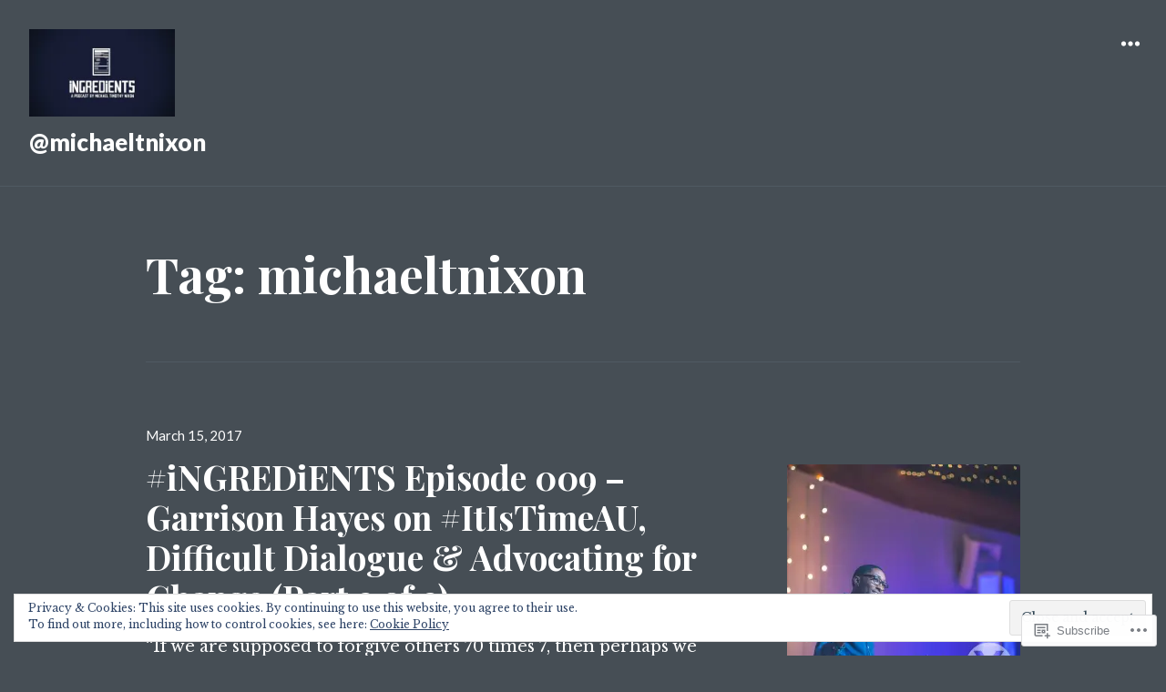

--- FILE ---
content_type: text/html; charset=UTF-8
request_url: https://michaeltnixon.com/tag/michaeltnixon/
body_size: 30265
content:
<!DOCTYPE html>
<html lang="en" class="no-js">
<head>
<meta charset="UTF-8">
<meta name="viewport" content="width=device-width, initial-scale=1">
<link rel="profile" href="http://gmpg.org/xfn/11">
<link rel="pingback" href="https://michaeltnixon.com/xmlrpc.php">
<script>(function(html){html.className = html.className.replace(/\bno-js\b/,'js')})(document.documentElement);</script>
<title>michaeltnixon &#8211; @michaeltnixon</title>
<meta name='robots' content='max-image-preview:large' />

<!-- Async WordPress.com Remote Login -->
<script id="wpcom_remote_login_js">
var wpcom_remote_login_extra_auth = '';
function wpcom_remote_login_remove_dom_node_id( element_id ) {
	var dom_node = document.getElementById( element_id );
	if ( dom_node ) { dom_node.parentNode.removeChild( dom_node ); }
}
function wpcom_remote_login_remove_dom_node_classes( class_name ) {
	var dom_nodes = document.querySelectorAll( '.' + class_name );
	for ( var i = 0; i < dom_nodes.length; i++ ) {
		dom_nodes[ i ].parentNode.removeChild( dom_nodes[ i ] );
	}
}
function wpcom_remote_login_final_cleanup() {
	wpcom_remote_login_remove_dom_node_classes( "wpcom_remote_login_msg" );
	wpcom_remote_login_remove_dom_node_id( "wpcom_remote_login_key" );
	wpcom_remote_login_remove_dom_node_id( "wpcom_remote_login_validate" );
	wpcom_remote_login_remove_dom_node_id( "wpcom_remote_login_js" );
	wpcom_remote_login_remove_dom_node_id( "wpcom_request_access_iframe" );
	wpcom_remote_login_remove_dom_node_id( "wpcom_request_access_styles" );
}

// Watch for messages back from the remote login
window.addEventListener( "message", function( e ) {
	if ( e.origin === "https://r-login.wordpress.com" ) {
		var data = {};
		try {
			data = JSON.parse( e.data );
		} catch( e ) {
			wpcom_remote_login_final_cleanup();
			return;
		}

		if ( data.msg === 'LOGIN' ) {
			// Clean up the login check iframe
			wpcom_remote_login_remove_dom_node_id( "wpcom_remote_login_key" );

			var id_regex = new RegExp( /^[0-9]+$/ );
			var token_regex = new RegExp( /^.*|.*|.*$/ );
			if (
				token_regex.test( data.token )
				&& id_regex.test( data.wpcomid )
			) {
				// We have everything we need to ask for a login
				var script = document.createElement( "script" );
				script.setAttribute( "id", "wpcom_remote_login_validate" );
				script.src = '/remote-login.php?wpcom_remote_login=validate'
					+ '&wpcomid=' + data.wpcomid
					+ '&token=' + encodeURIComponent( data.token )
					+ '&host=' + window.location.protocol
					+ '//' + window.location.hostname
					+ '&postid=513'
					+ '&is_singular=';
				document.body.appendChild( script );
			}

			return;
		}

		// Safari ITP, not logged in, so redirect
		if ( data.msg === 'LOGIN-REDIRECT' ) {
			window.location = 'https://wordpress.com/log-in?redirect_to=' + window.location.href;
			return;
		}

		// Safari ITP, storage access failed, remove the request
		if ( data.msg === 'LOGIN-REMOVE' ) {
			var css_zap = 'html { -webkit-transition: margin-top 1s; transition: margin-top 1s; } /* 9001 */ html { margin-top: 0 !important; } * html body { margin-top: 0 !important; } @media screen and ( max-width: 782px ) { html { margin-top: 0 !important; } * html body { margin-top: 0 !important; } }';
			var style_zap = document.createElement( 'style' );
			style_zap.type = 'text/css';
			style_zap.appendChild( document.createTextNode( css_zap ) );
			document.body.appendChild( style_zap );

			var e = document.getElementById( 'wpcom_request_access_iframe' );
			e.parentNode.removeChild( e );

			document.cookie = 'wordpress_com_login_access=denied; path=/; max-age=31536000';

			return;
		}

		// Safari ITP
		if ( data.msg === 'REQUEST_ACCESS' ) {
			console.log( 'request access: safari' );

			// Check ITP iframe enable/disable knob
			if ( wpcom_remote_login_extra_auth !== 'safari_itp_iframe' ) {
				return;
			}

			// If we are in a "private window" there is no ITP.
			var private_window = false;
			try {
				var opendb = window.openDatabase( null, null, null, null );
			} catch( e ) {
				private_window = true;
			}

			if ( private_window ) {
				console.log( 'private window' );
				return;
			}

			var iframe = document.createElement( 'iframe' );
			iframe.id = 'wpcom_request_access_iframe';
			iframe.setAttribute( 'scrolling', 'no' );
			iframe.setAttribute( 'sandbox', 'allow-storage-access-by-user-activation allow-scripts allow-same-origin allow-top-navigation-by-user-activation' );
			iframe.src = 'https://r-login.wordpress.com/remote-login.php?wpcom_remote_login=request_access&origin=' + encodeURIComponent( data.origin ) + '&wpcomid=' + encodeURIComponent( data.wpcomid );

			var css = 'html { -webkit-transition: margin-top 1s; transition: margin-top 1s; } /* 9001 */ html { margin-top: 46px !important; } * html body { margin-top: 46px !important; } @media screen and ( max-width: 660px ) { html { margin-top: 71px !important; } * html body { margin-top: 71px !important; } #wpcom_request_access_iframe { display: block; height: 71px !important; } } #wpcom_request_access_iframe { border: 0px; height: 46px; position: fixed; top: 0; left: 0; width: 100%; min-width: 100%; z-index: 99999; background: #23282d; } ';

			var style = document.createElement( 'style' );
			style.type = 'text/css';
			style.id = 'wpcom_request_access_styles';
			style.appendChild( document.createTextNode( css ) );
			document.body.appendChild( style );

			document.body.appendChild( iframe );
		}

		if ( data.msg === 'DONE' ) {
			wpcom_remote_login_final_cleanup();
		}
	}
}, false );

// Inject the remote login iframe after the page has had a chance to load
// more critical resources
window.addEventListener( "DOMContentLoaded", function( e ) {
	var iframe = document.createElement( "iframe" );
	iframe.style.display = "none";
	iframe.setAttribute( "scrolling", "no" );
	iframe.setAttribute( "id", "wpcom_remote_login_key" );
	iframe.src = "https://r-login.wordpress.com/remote-login.php"
		+ "?wpcom_remote_login=key"
		+ "&origin=aHR0cHM6Ly9taWNoYWVsdG5peG9uLmNvbQ%3D%3D"
		+ "&wpcomid=86923634"
		+ "&time=" + Math.floor( Date.now() / 1000 );
	document.body.appendChild( iframe );
}, false );
</script>
<link rel='dns-prefetch' href='//s0.wp.com' />
<link rel='dns-prefetch' href='//fonts-api.wp.com' />
<link rel="alternate" type="application/rss+xml" title="@michaeltnixon &raquo; Feed" href="https://michaeltnixon.com/feed/" />
<link rel="alternate" type="application/rss+xml" title="@michaeltnixon &raquo; Comments Feed" href="https://michaeltnixon.com/comments/feed/" />
<link rel="alternate" type="application/rss+xml" title="@michaeltnixon &raquo; michaeltnixon Tag Feed" href="https://michaeltnixon.com/tag/michaeltnixon/feed/" />
	<script type="text/javascript">
		/* <![CDATA[ */
		function addLoadEvent(func) {
			var oldonload = window.onload;
			if (typeof window.onload != 'function') {
				window.onload = func;
			} else {
				window.onload = function () {
					oldonload();
					func();
				}
			}
		}
		/* ]]> */
	</script>
	<link crossorigin='anonymous' rel='stylesheet' id='all-css-0-1' href='/_static/??/wp-content/mu-plugins/widgets/eu-cookie-law/templates/style.css,/wp-content/mu-plugins/jetpack-plugin/moon/modules/infinite-scroll/infinity.css?m=1753284714j&cssminify=yes' type='text/css' media='all' />
<style id='wp-emoji-styles-inline-css'>

	img.wp-smiley, img.emoji {
		display: inline !important;
		border: none !important;
		box-shadow: none !important;
		height: 1em !important;
		width: 1em !important;
		margin: 0 0.07em !important;
		vertical-align: -0.1em !important;
		background: none !important;
		padding: 0 !important;
	}
/*# sourceURL=wp-emoji-styles-inline-css */
</style>
<link crossorigin='anonymous' rel='stylesheet' id='all-css-2-1' href='/wp-content/plugins/gutenberg-core/v22.2.0/build/styles/block-library/style.css?m=1764855221i&cssminify=yes' type='text/css' media='all' />
<style id='wp-block-library-inline-css'>
.has-text-align-justify {
	text-align:justify;
}
.has-text-align-justify{text-align:justify;}

/*# sourceURL=wp-block-library-inline-css */
</style><style id='global-styles-inline-css'>
:root{--wp--preset--aspect-ratio--square: 1;--wp--preset--aspect-ratio--4-3: 4/3;--wp--preset--aspect-ratio--3-4: 3/4;--wp--preset--aspect-ratio--3-2: 3/2;--wp--preset--aspect-ratio--2-3: 2/3;--wp--preset--aspect-ratio--16-9: 16/9;--wp--preset--aspect-ratio--9-16: 9/16;--wp--preset--color--black: #000000;--wp--preset--color--cyan-bluish-gray: #abb8c3;--wp--preset--color--white: #ffffff;--wp--preset--color--pale-pink: #f78da7;--wp--preset--color--vivid-red: #cf2e2e;--wp--preset--color--luminous-vivid-orange: #ff6900;--wp--preset--color--luminous-vivid-amber: #fcb900;--wp--preset--color--light-green-cyan: #7bdcb5;--wp--preset--color--vivid-green-cyan: #00d084;--wp--preset--color--pale-cyan-blue: #8ed1fc;--wp--preset--color--vivid-cyan-blue: #0693e3;--wp--preset--color--vivid-purple: #9b51e0;--wp--preset--gradient--vivid-cyan-blue-to-vivid-purple: linear-gradient(135deg,rgb(6,147,227) 0%,rgb(155,81,224) 100%);--wp--preset--gradient--light-green-cyan-to-vivid-green-cyan: linear-gradient(135deg,rgb(122,220,180) 0%,rgb(0,208,130) 100%);--wp--preset--gradient--luminous-vivid-amber-to-luminous-vivid-orange: linear-gradient(135deg,rgb(252,185,0) 0%,rgb(255,105,0) 100%);--wp--preset--gradient--luminous-vivid-orange-to-vivid-red: linear-gradient(135deg,rgb(255,105,0) 0%,rgb(207,46,46) 100%);--wp--preset--gradient--very-light-gray-to-cyan-bluish-gray: linear-gradient(135deg,rgb(238,238,238) 0%,rgb(169,184,195) 100%);--wp--preset--gradient--cool-to-warm-spectrum: linear-gradient(135deg,rgb(74,234,220) 0%,rgb(151,120,209) 20%,rgb(207,42,186) 40%,rgb(238,44,130) 60%,rgb(251,105,98) 80%,rgb(254,248,76) 100%);--wp--preset--gradient--blush-light-purple: linear-gradient(135deg,rgb(255,206,236) 0%,rgb(152,150,240) 100%);--wp--preset--gradient--blush-bordeaux: linear-gradient(135deg,rgb(254,205,165) 0%,rgb(254,45,45) 50%,rgb(107,0,62) 100%);--wp--preset--gradient--luminous-dusk: linear-gradient(135deg,rgb(255,203,112) 0%,rgb(199,81,192) 50%,rgb(65,88,208) 100%);--wp--preset--gradient--pale-ocean: linear-gradient(135deg,rgb(255,245,203) 0%,rgb(182,227,212) 50%,rgb(51,167,181) 100%);--wp--preset--gradient--electric-grass: linear-gradient(135deg,rgb(202,248,128) 0%,rgb(113,206,126) 100%);--wp--preset--gradient--midnight: linear-gradient(135deg,rgb(2,3,129) 0%,rgb(40,116,252) 100%);--wp--preset--font-size--small: 13px;--wp--preset--font-size--medium: 20px;--wp--preset--font-size--large: 36px;--wp--preset--font-size--x-large: 42px;--wp--preset--font-family--albert-sans: 'Albert Sans', sans-serif;--wp--preset--font-family--alegreya: Alegreya, serif;--wp--preset--font-family--arvo: Arvo, serif;--wp--preset--font-family--bodoni-moda: 'Bodoni Moda', serif;--wp--preset--font-family--bricolage-grotesque: 'Bricolage Grotesque', sans-serif;--wp--preset--font-family--cabin: Cabin, sans-serif;--wp--preset--font-family--chivo: Chivo, sans-serif;--wp--preset--font-family--commissioner: Commissioner, sans-serif;--wp--preset--font-family--cormorant: Cormorant, serif;--wp--preset--font-family--courier-prime: 'Courier Prime', monospace;--wp--preset--font-family--crimson-pro: 'Crimson Pro', serif;--wp--preset--font-family--dm-mono: 'DM Mono', monospace;--wp--preset--font-family--dm-sans: 'DM Sans', sans-serif;--wp--preset--font-family--dm-serif-display: 'DM Serif Display', serif;--wp--preset--font-family--domine: Domine, serif;--wp--preset--font-family--eb-garamond: 'EB Garamond', serif;--wp--preset--font-family--epilogue: Epilogue, sans-serif;--wp--preset--font-family--fahkwang: Fahkwang, sans-serif;--wp--preset--font-family--figtree: Figtree, sans-serif;--wp--preset--font-family--fira-sans: 'Fira Sans', sans-serif;--wp--preset--font-family--fjalla-one: 'Fjalla One', sans-serif;--wp--preset--font-family--fraunces: Fraunces, serif;--wp--preset--font-family--gabarito: Gabarito, system-ui;--wp--preset--font-family--ibm-plex-mono: 'IBM Plex Mono', monospace;--wp--preset--font-family--ibm-plex-sans: 'IBM Plex Sans', sans-serif;--wp--preset--font-family--ibarra-real-nova: 'Ibarra Real Nova', serif;--wp--preset--font-family--instrument-serif: 'Instrument Serif', serif;--wp--preset--font-family--inter: Inter, sans-serif;--wp--preset--font-family--josefin-sans: 'Josefin Sans', sans-serif;--wp--preset--font-family--jost: Jost, sans-serif;--wp--preset--font-family--libre-baskerville: 'Libre Baskerville', serif;--wp--preset--font-family--libre-franklin: 'Libre Franklin', sans-serif;--wp--preset--font-family--literata: Literata, serif;--wp--preset--font-family--lora: Lora, serif;--wp--preset--font-family--merriweather: Merriweather, serif;--wp--preset--font-family--montserrat: Montserrat, sans-serif;--wp--preset--font-family--newsreader: Newsreader, serif;--wp--preset--font-family--noto-sans-mono: 'Noto Sans Mono', sans-serif;--wp--preset--font-family--nunito: Nunito, sans-serif;--wp--preset--font-family--open-sans: 'Open Sans', sans-serif;--wp--preset--font-family--overpass: Overpass, sans-serif;--wp--preset--font-family--pt-serif: 'PT Serif', serif;--wp--preset--font-family--petrona: Petrona, serif;--wp--preset--font-family--piazzolla: Piazzolla, serif;--wp--preset--font-family--playfair-display: 'Playfair Display', serif;--wp--preset--font-family--plus-jakarta-sans: 'Plus Jakarta Sans', sans-serif;--wp--preset--font-family--poppins: Poppins, sans-serif;--wp--preset--font-family--raleway: Raleway, sans-serif;--wp--preset--font-family--roboto: Roboto, sans-serif;--wp--preset--font-family--roboto-slab: 'Roboto Slab', serif;--wp--preset--font-family--rubik: Rubik, sans-serif;--wp--preset--font-family--rufina: Rufina, serif;--wp--preset--font-family--sora: Sora, sans-serif;--wp--preset--font-family--source-sans-3: 'Source Sans 3', sans-serif;--wp--preset--font-family--source-serif-4: 'Source Serif 4', serif;--wp--preset--font-family--space-mono: 'Space Mono', monospace;--wp--preset--font-family--syne: Syne, sans-serif;--wp--preset--font-family--texturina: Texturina, serif;--wp--preset--font-family--urbanist: Urbanist, sans-serif;--wp--preset--font-family--work-sans: 'Work Sans', sans-serif;--wp--preset--spacing--20: 0.44rem;--wp--preset--spacing--30: 0.67rem;--wp--preset--spacing--40: 1rem;--wp--preset--spacing--50: 1.5rem;--wp--preset--spacing--60: 2.25rem;--wp--preset--spacing--70: 3.38rem;--wp--preset--spacing--80: 5.06rem;--wp--preset--shadow--natural: 6px 6px 9px rgba(0, 0, 0, 0.2);--wp--preset--shadow--deep: 12px 12px 50px rgba(0, 0, 0, 0.4);--wp--preset--shadow--sharp: 6px 6px 0px rgba(0, 0, 0, 0.2);--wp--preset--shadow--outlined: 6px 6px 0px -3px rgb(255, 255, 255), 6px 6px rgb(0, 0, 0);--wp--preset--shadow--crisp: 6px 6px 0px rgb(0, 0, 0);}:where(.is-layout-flex){gap: 0.5em;}:where(.is-layout-grid){gap: 0.5em;}body .is-layout-flex{display: flex;}.is-layout-flex{flex-wrap: wrap;align-items: center;}.is-layout-flex > :is(*, div){margin: 0;}body .is-layout-grid{display: grid;}.is-layout-grid > :is(*, div){margin: 0;}:where(.wp-block-columns.is-layout-flex){gap: 2em;}:where(.wp-block-columns.is-layout-grid){gap: 2em;}:where(.wp-block-post-template.is-layout-flex){gap: 1.25em;}:where(.wp-block-post-template.is-layout-grid){gap: 1.25em;}.has-black-color{color: var(--wp--preset--color--black) !important;}.has-cyan-bluish-gray-color{color: var(--wp--preset--color--cyan-bluish-gray) !important;}.has-white-color{color: var(--wp--preset--color--white) !important;}.has-pale-pink-color{color: var(--wp--preset--color--pale-pink) !important;}.has-vivid-red-color{color: var(--wp--preset--color--vivid-red) !important;}.has-luminous-vivid-orange-color{color: var(--wp--preset--color--luminous-vivid-orange) !important;}.has-luminous-vivid-amber-color{color: var(--wp--preset--color--luminous-vivid-amber) !important;}.has-light-green-cyan-color{color: var(--wp--preset--color--light-green-cyan) !important;}.has-vivid-green-cyan-color{color: var(--wp--preset--color--vivid-green-cyan) !important;}.has-pale-cyan-blue-color{color: var(--wp--preset--color--pale-cyan-blue) !important;}.has-vivid-cyan-blue-color{color: var(--wp--preset--color--vivid-cyan-blue) !important;}.has-vivid-purple-color{color: var(--wp--preset--color--vivid-purple) !important;}.has-black-background-color{background-color: var(--wp--preset--color--black) !important;}.has-cyan-bluish-gray-background-color{background-color: var(--wp--preset--color--cyan-bluish-gray) !important;}.has-white-background-color{background-color: var(--wp--preset--color--white) !important;}.has-pale-pink-background-color{background-color: var(--wp--preset--color--pale-pink) !important;}.has-vivid-red-background-color{background-color: var(--wp--preset--color--vivid-red) !important;}.has-luminous-vivid-orange-background-color{background-color: var(--wp--preset--color--luminous-vivid-orange) !important;}.has-luminous-vivid-amber-background-color{background-color: var(--wp--preset--color--luminous-vivid-amber) !important;}.has-light-green-cyan-background-color{background-color: var(--wp--preset--color--light-green-cyan) !important;}.has-vivid-green-cyan-background-color{background-color: var(--wp--preset--color--vivid-green-cyan) !important;}.has-pale-cyan-blue-background-color{background-color: var(--wp--preset--color--pale-cyan-blue) !important;}.has-vivid-cyan-blue-background-color{background-color: var(--wp--preset--color--vivid-cyan-blue) !important;}.has-vivid-purple-background-color{background-color: var(--wp--preset--color--vivid-purple) !important;}.has-black-border-color{border-color: var(--wp--preset--color--black) !important;}.has-cyan-bluish-gray-border-color{border-color: var(--wp--preset--color--cyan-bluish-gray) !important;}.has-white-border-color{border-color: var(--wp--preset--color--white) !important;}.has-pale-pink-border-color{border-color: var(--wp--preset--color--pale-pink) !important;}.has-vivid-red-border-color{border-color: var(--wp--preset--color--vivid-red) !important;}.has-luminous-vivid-orange-border-color{border-color: var(--wp--preset--color--luminous-vivid-orange) !important;}.has-luminous-vivid-amber-border-color{border-color: var(--wp--preset--color--luminous-vivid-amber) !important;}.has-light-green-cyan-border-color{border-color: var(--wp--preset--color--light-green-cyan) !important;}.has-vivid-green-cyan-border-color{border-color: var(--wp--preset--color--vivid-green-cyan) !important;}.has-pale-cyan-blue-border-color{border-color: var(--wp--preset--color--pale-cyan-blue) !important;}.has-vivid-cyan-blue-border-color{border-color: var(--wp--preset--color--vivid-cyan-blue) !important;}.has-vivid-purple-border-color{border-color: var(--wp--preset--color--vivid-purple) !important;}.has-vivid-cyan-blue-to-vivid-purple-gradient-background{background: var(--wp--preset--gradient--vivid-cyan-blue-to-vivid-purple) !important;}.has-light-green-cyan-to-vivid-green-cyan-gradient-background{background: var(--wp--preset--gradient--light-green-cyan-to-vivid-green-cyan) !important;}.has-luminous-vivid-amber-to-luminous-vivid-orange-gradient-background{background: var(--wp--preset--gradient--luminous-vivid-amber-to-luminous-vivid-orange) !important;}.has-luminous-vivid-orange-to-vivid-red-gradient-background{background: var(--wp--preset--gradient--luminous-vivid-orange-to-vivid-red) !important;}.has-very-light-gray-to-cyan-bluish-gray-gradient-background{background: var(--wp--preset--gradient--very-light-gray-to-cyan-bluish-gray) !important;}.has-cool-to-warm-spectrum-gradient-background{background: var(--wp--preset--gradient--cool-to-warm-spectrum) !important;}.has-blush-light-purple-gradient-background{background: var(--wp--preset--gradient--blush-light-purple) !important;}.has-blush-bordeaux-gradient-background{background: var(--wp--preset--gradient--blush-bordeaux) !important;}.has-luminous-dusk-gradient-background{background: var(--wp--preset--gradient--luminous-dusk) !important;}.has-pale-ocean-gradient-background{background: var(--wp--preset--gradient--pale-ocean) !important;}.has-electric-grass-gradient-background{background: var(--wp--preset--gradient--electric-grass) !important;}.has-midnight-gradient-background{background: var(--wp--preset--gradient--midnight) !important;}.has-small-font-size{font-size: var(--wp--preset--font-size--small) !important;}.has-medium-font-size{font-size: var(--wp--preset--font-size--medium) !important;}.has-large-font-size{font-size: var(--wp--preset--font-size--large) !important;}.has-x-large-font-size{font-size: var(--wp--preset--font-size--x-large) !important;}.has-albert-sans-font-family{font-family: var(--wp--preset--font-family--albert-sans) !important;}.has-alegreya-font-family{font-family: var(--wp--preset--font-family--alegreya) !important;}.has-arvo-font-family{font-family: var(--wp--preset--font-family--arvo) !important;}.has-bodoni-moda-font-family{font-family: var(--wp--preset--font-family--bodoni-moda) !important;}.has-bricolage-grotesque-font-family{font-family: var(--wp--preset--font-family--bricolage-grotesque) !important;}.has-cabin-font-family{font-family: var(--wp--preset--font-family--cabin) !important;}.has-chivo-font-family{font-family: var(--wp--preset--font-family--chivo) !important;}.has-commissioner-font-family{font-family: var(--wp--preset--font-family--commissioner) !important;}.has-cormorant-font-family{font-family: var(--wp--preset--font-family--cormorant) !important;}.has-courier-prime-font-family{font-family: var(--wp--preset--font-family--courier-prime) !important;}.has-crimson-pro-font-family{font-family: var(--wp--preset--font-family--crimson-pro) !important;}.has-dm-mono-font-family{font-family: var(--wp--preset--font-family--dm-mono) !important;}.has-dm-sans-font-family{font-family: var(--wp--preset--font-family--dm-sans) !important;}.has-dm-serif-display-font-family{font-family: var(--wp--preset--font-family--dm-serif-display) !important;}.has-domine-font-family{font-family: var(--wp--preset--font-family--domine) !important;}.has-eb-garamond-font-family{font-family: var(--wp--preset--font-family--eb-garamond) !important;}.has-epilogue-font-family{font-family: var(--wp--preset--font-family--epilogue) !important;}.has-fahkwang-font-family{font-family: var(--wp--preset--font-family--fahkwang) !important;}.has-figtree-font-family{font-family: var(--wp--preset--font-family--figtree) !important;}.has-fira-sans-font-family{font-family: var(--wp--preset--font-family--fira-sans) !important;}.has-fjalla-one-font-family{font-family: var(--wp--preset--font-family--fjalla-one) !important;}.has-fraunces-font-family{font-family: var(--wp--preset--font-family--fraunces) !important;}.has-gabarito-font-family{font-family: var(--wp--preset--font-family--gabarito) !important;}.has-ibm-plex-mono-font-family{font-family: var(--wp--preset--font-family--ibm-plex-mono) !important;}.has-ibm-plex-sans-font-family{font-family: var(--wp--preset--font-family--ibm-plex-sans) !important;}.has-ibarra-real-nova-font-family{font-family: var(--wp--preset--font-family--ibarra-real-nova) !important;}.has-instrument-serif-font-family{font-family: var(--wp--preset--font-family--instrument-serif) !important;}.has-inter-font-family{font-family: var(--wp--preset--font-family--inter) !important;}.has-josefin-sans-font-family{font-family: var(--wp--preset--font-family--josefin-sans) !important;}.has-jost-font-family{font-family: var(--wp--preset--font-family--jost) !important;}.has-libre-baskerville-font-family{font-family: var(--wp--preset--font-family--libre-baskerville) !important;}.has-libre-franklin-font-family{font-family: var(--wp--preset--font-family--libre-franklin) !important;}.has-literata-font-family{font-family: var(--wp--preset--font-family--literata) !important;}.has-lora-font-family{font-family: var(--wp--preset--font-family--lora) !important;}.has-merriweather-font-family{font-family: var(--wp--preset--font-family--merriweather) !important;}.has-montserrat-font-family{font-family: var(--wp--preset--font-family--montserrat) !important;}.has-newsreader-font-family{font-family: var(--wp--preset--font-family--newsreader) !important;}.has-noto-sans-mono-font-family{font-family: var(--wp--preset--font-family--noto-sans-mono) !important;}.has-nunito-font-family{font-family: var(--wp--preset--font-family--nunito) !important;}.has-open-sans-font-family{font-family: var(--wp--preset--font-family--open-sans) !important;}.has-overpass-font-family{font-family: var(--wp--preset--font-family--overpass) !important;}.has-pt-serif-font-family{font-family: var(--wp--preset--font-family--pt-serif) !important;}.has-petrona-font-family{font-family: var(--wp--preset--font-family--petrona) !important;}.has-piazzolla-font-family{font-family: var(--wp--preset--font-family--piazzolla) !important;}.has-playfair-display-font-family{font-family: var(--wp--preset--font-family--playfair-display) !important;}.has-plus-jakarta-sans-font-family{font-family: var(--wp--preset--font-family--plus-jakarta-sans) !important;}.has-poppins-font-family{font-family: var(--wp--preset--font-family--poppins) !important;}.has-raleway-font-family{font-family: var(--wp--preset--font-family--raleway) !important;}.has-roboto-font-family{font-family: var(--wp--preset--font-family--roboto) !important;}.has-roboto-slab-font-family{font-family: var(--wp--preset--font-family--roboto-slab) !important;}.has-rubik-font-family{font-family: var(--wp--preset--font-family--rubik) !important;}.has-rufina-font-family{font-family: var(--wp--preset--font-family--rufina) !important;}.has-sora-font-family{font-family: var(--wp--preset--font-family--sora) !important;}.has-source-sans-3-font-family{font-family: var(--wp--preset--font-family--source-sans-3) !important;}.has-source-serif-4-font-family{font-family: var(--wp--preset--font-family--source-serif-4) !important;}.has-space-mono-font-family{font-family: var(--wp--preset--font-family--space-mono) !important;}.has-syne-font-family{font-family: var(--wp--preset--font-family--syne) !important;}.has-texturina-font-family{font-family: var(--wp--preset--font-family--texturina) !important;}.has-urbanist-font-family{font-family: var(--wp--preset--font-family--urbanist) !important;}.has-work-sans-font-family{font-family: var(--wp--preset--font-family--work-sans) !important;}
/*# sourceURL=global-styles-inline-css */
</style>

<style id='classic-theme-styles-inline-css'>
/*! This file is auto-generated */
.wp-block-button__link{color:#fff;background-color:#32373c;border-radius:9999px;box-shadow:none;text-decoration:none;padding:calc(.667em + 2px) calc(1.333em + 2px);font-size:1.125em}.wp-block-file__button{background:#32373c;color:#fff;text-decoration:none}
/*# sourceURL=/wp-includes/css/classic-themes.min.css */
</style>
<link crossorigin='anonymous' rel='stylesheet' id='all-css-4-1' href='/_static/??-eJx9jEEOAiEQBD/kQECjeDC+ZWEnijIwYWA3/l72op689KFTVXplCCU3zE1z6reYRYfiUwlP0VYZpwxIJE4IFRd10HOU9iFA2iuhCiI7/ROiDt9WxfETT20jCOc4YUIa2D9t5eGA91xRBMZS7ATtPkTZvCtdzNEZt7f2fHq8Afl7R7w=&cssminify=yes' type='text/css' media='all' />
<link rel='stylesheet' id='resonar-fonts-css' href='https://fonts-api.wp.com/css?family=Libre+Baskerville%3A400%2C700%2C400italic%7CLato%3A400%2C700%2C900%2C400italic%2C700italic%2C900italic%7CPlayfair+Display%3A400%2C700%2C400italic%2C700italic%7CInconsolata%3A400&#038;subset=latin%2Clatin-ext' media='all' />
<link crossorigin='anonymous' rel='stylesheet' id='all-css-6-1' href='/_static/??-eJyNjUsKwkAQRC/k2EQjcSMeRWLTxInpD9M9BG+fRFy4cOGuCt6rgtkSqgRJANdkUx2yOIwU1uPz04FVBW5ZEAYSKnk1/Hfco/sOvkbjQUwOVu9QyFX6Ah6vif4Bt8M3nGZD5U258qXpTsfDue2adlwAGhJGyg==&cssminify=yes' type='text/css' media='all' />
<style id='jetpack_facebook_likebox-inline-css'>
.widget_facebook_likebox {
	overflow: hidden;
}

/*# sourceURL=/wp-content/mu-plugins/jetpack-plugin/moon/modules/widgets/facebook-likebox/style.css */
</style>
<link crossorigin='anonymous' rel='stylesheet' id='all-css-8-1' href='/_static/??-eJzTLy/QTc7PK0nNK9HPLdUtyClNz8wr1i9KTcrJTwcy0/WTi5G5ekCujj52Temp+bo5+cmJJZn5eSgc3bScxMwikFb7XFtDE1NLExMLc0OTLACohS2q&cssminify=yes' type='text/css' media='all' />
<link crossorigin='anonymous' rel='stylesheet' id='print-css-9-1' href='/wp-content/mu-plugins/global-print/global-print.css?m=1465851035i&cssminify=yes' type='text/css' media='print' />
<style id='jetpack-global-styles-frontend-style-inline-css'>
:root { --font-headings: unset; --font-base: unset; --font-headings-default: -apple-system,BlinkMacSystemFont,"Segoe UI",Roboto,Oxygen-Sans,Ubuntu,Cantarell,"Helvetica Neue",sans-serif; --font-base-default: -apple-system,BlinkMacSystemFont,"Segoe UI",Roboto,Oxygen-Sans,Ubuntu,Cantarell,"Helvetica Neue",sans-serif;}
/*# sourceURL=jetpack-global-styles-frontend-style-inline-css */
</style>
<link crossorigin='anonymous' rel='stylesheet' id='all-css-12-1' href='/wp-content/themes/h4/global.css?m=1420737423i&cssminify=yes' type='text/css' media='all' />
<script type="text/javascript" id="wpcom-actionbar-placeholder-js-extra">
/* <![CDATA[ */
var actionbardata = {"siteID":"86923634","postID":"0","siteURL":"https://michaeltnixon.com","xhrURL":"https://michaeltnixon.com/wp-admin/admin-ajax.php","nonce":"8fe6526784","isLoggedIn":"","statusMessage":"","subsEmailDefault":"instantly","proxyScriptUrl":"https://s0.wp.com/wp-content/js/wpcom-proxy-request.js?m=1513050504i&amp;ver=20211021","i18n":{"followedText":"New posts from this site will now appear in your \u003Ca href=\"https://wordpress.com/reader\"\u003EReader\u003C/a\u003E","foldBar":"Collapse this bar","unfoldBar":"Expand this bar","shortLinkCopied":"Shortlink copied to clipboard."}};
//# sourceURL=wpcom-actionbar-placeholder-js-extra
/* ]]> */
</script>
<script type="text/javascript" id="jetpack-mu-wpcom-settings-js-before">
/* <![CDATA[ */
var JETPACK_MU_WPCOM_SETTINGS = {"assetsUrl":"https://s0.wp.com/wp-content/mu-plugins/jetpack-mu-wpcom-plugin/moon/jetpack_vendor/automattic/jetpack-mu-wpcom/src/build/"};
//# sourceURL=jetpack-mu-wpcom-settings-js-before
/* ]]> */
</script>
<script crossorigin='anonymous' type='text/javascript'  src='/_static/??-eJyFjcsOwiAQRX/I6dSa+lgYvwWBEAgMOAPW/n3bqIk7V2dxT87FqYDOVC1VDIIcKxTOr7kLssN186RjM1a2MTya5fmDLnn6K0HyjlW1v/L37R6zgxKb8yQ4ZTbKCOioRN4hnQo+hw1AmcCZwmvilq7709CPh/54voQFmNpFWg=='></script>
<script type="text/javascript" id="rlt-proxy-js-after">
/* <![CDATA[ */
	rltInitialize( {"token":null,"iframeOrigins":["https:\/\/widgets.wp.com"]} );
//# sourceURL=rlt-proxy-js-after
/* ]]> */
</script>
<link rel="EditURI" type="application/rsd+xml" title="RSD" href="https://michaeltnixon.wordpress.com/xmlrpc.php?rsd" />
<meta name="generator" content="WordPress.com" />

<!-- Jetpack Open Graph Tags -->
<meta property="og:type" content="website" />
<meta property="og:title" content="michaeltnixon &#8211; @michaeltnixon" />
<meta property="og:url" content="https://michaeltnixon.com/tag/michaeltnixon/" />
<meta property="og:site_name" content="@michaeltnixon" />
<meta property="og:image" content="https://michaeltnixon.com/wp-content/uploads/2016/08/ingredients-copy.jpg" />
<meta property="og:image:width" content="800" />
<meta property="og:image:height" content="480" />
<meta property="og:image:alt" content="" />
<meta property="og:locale" content="en_US" />

<!-- End Jetpack Open Graph Tags -->
<link rel="shortcut icon" type="image/x-icon" href="https://s0.wp.com/i/favicon.ico?m=1713425267i" sizes="16x16 24x24 32x32 48x48" />
<link rel="icon" type="image/x-icon" href="https://s0.wp.com/i/favicon.ico?m=1713425267i" sizes="16x16 24x24 32x32 48x48" />
<link rel="apple-touch-icon" href="https://s0.wp.com/i/webclip.png?m=1713868326i" />
<link rel='openid.server' href='https://michaeltnixon.com/?openidserver=1' />
<link rel='openid.delegate' href='https://michaeltnixon.com/' />
<link rel="search" type="application/opensearchdescription+xml" href="https://michaeltnixon.com/osd.xml" title="@michaeltnixon" />
<link rel="search" type="application/opensearchdescription+xml" href="https://s1.wp.com/opensearch.xml" title="WordPress.com" />
<meta name="theme-color" content="#464e55" />
		<style type="text/css">
			.recentcomments a {
				display: inline !important;
				padding: 0 !important;
				margin: 0 !important;
			}

			table.recentcommentsavatartop img.avatar, table.recentcommentsavatarend img.avatar {
				border: 0px;
				margin: 0;
			}

			table.recentcommentsavatartop a, table.recentcommentsavatarend a {
				border: 0px !important;
				background-color: transparent !important;
			}

			td.recentcommentsavatarend, td.recentcommentsavatartop {
				padding: 0px 0px 1px 0px;
				margin: 0px;
			}

			td.recentcommentstextend {
				border: none !important;
				padding: 0px 0px 2px 10px;
			}

			.rtl td.recentcommentstextend {
				padding: 0px 10px 2px 0px;
			}

			td.recentcommentstexttop {
				border: none;
				padding: 0px 0px 0px 10px;
			}

			.rtl td.recentcommentstexttop {
				padding: 0px 10px 0px 0px;
			}
		</style>
		<meta name="description" content="Posts about michaeltnixon written by michaeltnixon" />
<style type="text/css" id="custom-background-css">
body.custom-background { background-color: #464e55; }
</style>
			<script type="text/javascript">

			window.doNotSellCallback = function() {

				var linkElements = [
					'a[href="https://wordpress.com/?ref=footer_blog"]',
					'a[href="https://wordpress.com/?ref=footer_website"]',
					'a[href="https://wordpress.com/?ref=vertical_footer"]',
					'a[href^="https://wordpress.com/?ref=footer_segment_"]',
				].join(',');

				var dnsLink = document.createElement( 'a' );
				dnsLink.href = 'https://wordpress.com/advertising-program-optout/';
				dnsLink.classList.add( 'do-not-sell-link' );
				dnsLink.rel = 'nofollow';
				dnsLink.style.marginLeft = '0.5em';
				dnsLink.textContent = 'Do Not Sell or Share My Personal Information';

				var creditLinks = document.querySelectorAll( linkElements );

				if ( 0 === creditLinks.length ) {
					return false;
				}

				Array.prototype.forEach.call( creditLinks, function( el ) {
					el.insertAdjacentElement( 'afterend', dnsLink );
				});

				return true;
			};

		</script>
		<style type="text/css" id="custom-colors-css">	input[type="text"],
	input[type="email"],
	input[type="url"],
	input[type="password"],
	input[type="search"],
	textarea {
		background-color: #f7f7f7;
		color: #5b5b5b;
	}

	input[type="text"]:focus,
	input[type="email"]:focus,
	input[type="url"]:focus,
	input[type="password"]:focus,
	input[type="search"]:focus,
	textarea:focus {
		background-color: #fff;
		color: #232323;
	}

	.entry-header-background div.entry-date a,
	.entry-header-background div.entry-date a:hover,
	.entry-header-background div.entry-date a:focus,
	.entry-header-background .sticky-post,
	.entry-header-background .entry-title,
	.entry-header-background .entry-title a,
	.entry-header-background .entry-title a:hover,
	.entry-header-background .entry-title a:focus {
		color: #fff;
	}

	.scroll-indicator:before,
	.scroll-indicator:after {
		background-color: #fff;
	}

	.sidebar:before {
		background-color: transparent;
	}

	@media screen and (max-width: 57.8124em) {
		.custom-menu .site-header .sidebar-toggle {
			border-left-color: transparent;
		}
	}
body,
		.site-header .sub-menu li { background-color: #464e55;}
.sidebar { background-color: #3D454B;}
.social-navigation a:before { background-color: #373D43;}
.dropdown-toggle:hover,
		.dropdown-toggle:focus { background-color: #373D43;}
.site-header .nav-menu > li > .sub-menu:after { border-top-color: #464e55;}
.site-header .nav-menu > li > .sub-menu:after { border-bottom-color: #464e55;}
fieldset,
		pre,
		table,
		th,
		td,
		input[type="text"],
		input[type="email"],
		input[type="url"],
		input[type="password"],
		input[type="search"],
		textarea,
		.site-header .sub-menu li,
		.site-header .nav-menu > li + li,
		.sidebar .main-navigation li,
		.sidebar .main-navigation .nav-menu,
		.sidebar-toggle:focus,
		.post-navigation,
		.post-navigation div + div,
		.pagination,
		.pagination .prev,
		.pagination .next,
		.image-navigation,
		.comment-navigation,
		.widget_archive ul,
		.widget_categories ul,
		.widget_links ul,
		.widget_meta ul,
		.widget_nav_menu ul,
		.widget_pages ul,
		.widget_recent_comments ul,
		.widget_recent_entries ul,
		.widget_archive li,
		.widget_categories li,
		.widget_links li,
		.widget_meta li,
		.widget_nav_menu li,
		.widget_pages li,
		.widget_recent_comments li,
		.widget_recent_entries li,
		.no-js .sidebar,
		.site-header,
		.hentry + .hentry,
		.author-info,
		.page-header,
		.page-links a,
		.page-links > span,
		.comments-area,
		.comment-list + .comment-respond,
		.comment-list article,
		.comment-list .pingback,
		.comment-list .trackback,
		.comment-list .reply a,
		.no-comments,
		.site-footer,
		.infinite-wrap .hentry:first-child,
		#infinite-handle,
		#infinite-footer .container,
		.widget_rss_links ul,
		.widget_top-posts ul,
		.widget_upcoming_events_widget ul,
		.widget_rss_links li,
		.widget_top-posts li,
		.widget_upcoming_events_widget li,
		.hentry div#jp-relatedposts h3.jp-relatedposts-headline em:before,
		.menu-left .sidebar-toggle:focus,
		.hentry .wpcom-reblog-snapshot .reblogger-note,
		.comment-list + #respond,
		.comments-area #respond .comment-form-service,
		.hentry div.sharedaddy h3.sd-title:before,
		.widget_authors ul,
		.widget_jp_blogs_i_follow ol,
		.widget_blog-stats ul,
		.widget_delicious ul,
		.widgets-list-layout ul,
		.widget_top-clicks ul,
		.top_rated ul,
		.widget_jetpack_posts_i_like ul,
		.widget_authors li,
		.widget_jp_blogs_i_follow li,
		.widget_blog-stats li,
		.widget_delicious li,
		.widgets-list-layout li,
		.widget_top-clicks li,
		.top_rated li,
		.hentry .wpa-notice { border-color: #505A62;}
.site-header .nav-menu > li > .sub-menu:before { border-top-color: #505A62;}
.site-header .sub-menu,
		.site-header .nav-menu > li > .sub-menu:before { border-bottom-color: #505A62;}
.custom-menu .sidebar-toggle { border-left-color: #505A62;}
.rtl .custom-menu .sidebar-toggle { border-right-color: #505A62;}
hr { background-color: #505A62;}
.image-navigation,
		.comment-navigation { color: #505A62;}
#infinite-footer .container { background-color: #464e55;}
#infinite-footer .container { background-color: rgba( 70, 78, 85, 0.95 );}
.infinite-loader { color: #C5C9CD;}
a:focus,
		button:focus,
		input[type="button"]:focus,
		input[type="reset"]:focus,
		input[type="submit"]:focus,
		button:active,
		input[type="button"]:active,
		input[type="reset"]:active,
		input[type="submit"]:active,
		.dropdown-toggle:focus { outline-color: #495259;}
button,
		input[type="button"],
		input[type="reset"],
		input[type="submit"],
		.pagination .prev:hover,
		.pagination .prev:focus,
		.pagination .next:hover,
		.pagination .next:focus,
		.widget_calendar tbody a,
		.widget_calendar tbody a:hover,
		.widget_calendar tbody a:focus,
		.entry-content .page-links a,
		.page-links a:hover,
		.page-links a:focus,
		#infinite-handle span,
		#infinite-handle span:hover,
		#infinite-handle span:focus { color: #464e55;}
.required { color: #FFFFFF;}
a,
		a:visited,
		div.entry-date a:hover,
		.entry-footer a:hover,
		.comment-author a:hover,
		.comment-metadata a:hover,
		.pingback .edit-link a:hover,
		.textwidget a,
		.entry-date a:hover,
		.entry-content a,
		.entry-summary a,
		.entry-footer .author-bio a,
		.page-content a,
		.comment-content a,
		.pingback .comment-body > a,
		.taxonomy-description a,
		.logged-in-as a,
		.site-info a,
		.image-navigation a:hover,
		.comment-navigation a:hover,
		.widget_gravatar a,
		.widget-grofile p a,
		#infinite-footer .blog-credits a,
		.site-header .nav-menu a:hover,
		.site-header .nav-menu a:focus,
		.sidebar-toggle:hover:before,
		.sidebar-toggle:focus:before,
		.social-navigation a:hover:before,
		.social-navigation a:focus:before,
		.post-navigation a:hover .post-title,
		.post-navigation a:focus .post-title,
		.pagination a:hover,
		.pagination a:focus,
		div.entry-date a:hover,
		div.entry-date a:focus,
		.entry-title a:hover,
		.entry-title a:focus,
		.entry-footer a,
		.entry-footer a:hover,
		.entry-footer a:focus,
		.comment-metadata .comment-edit-link,
		.comment-list .reply a:hover,
		.comment-list .reply a:focus,
		.site-info a:hover,
		.site-info a:focus,
		#infinite-footer .blog-credits a:hover,
		#infinite-footer .blog-credits a:focus,
		.comments-area #respond .comment-form-service a,
		.widget_flickr #flickr_badge_uber_wrapper a:link,
		.widget_flickr #flickr_badge_uber_wrapper a:active,
		.widget_flickr #flickr_badge_uber_wrapper a:visited,
		.widget_flickr #flickr_badge_uber_wrapper a:hover { color: #CBC5F1;}
button:hover,
		input[type="button"]:hover,
		input[type="reset"]:hover,
		input[type="submit"]:hover,
		button:focus,
		input[type="button"]:focus,
		input[type="reset"]:focus,
		input[type="submit"]:focus,
		button:active,
		input[type="button"]:active,
		input[type="reset"]:active,
		input[type="submit"]:active,
		.social-navigation a:hover,
		.social-navigation a:focus,
		.pagination .prev:hover,
		.pagination .prev:focus,
		.pagination .next:hover,
		.pagination .next:focus,
		.widget_calendar tbody a:hover,
		.widget_calendar tbody a:focus,
		.page-links a:hover,
		.page-links a:focus,
		#infinite-handle span:hover,
		#infinite-handle span:focus { background-color: #CBC5F1;}
body,
		button,
		input,
		select,
		textarea,
		blockquote cite,
		blockquote small,
		a:hover,
		a:focus,
		a:active,
		.site-header .nav-menu a,
		.dropdown-toggle:after,
		.sidebar-toggle:before,
		.sidebar-toggle.toggled-on:hover:before,
		.sidebar-toggle.toggled-on:focus:before,
		.social-navigation a:before,
		.post-navigation a,
		.pagination a,
		.site-title a,
		.entry-title a,
		.author-title,
		.page-links > .page-links-title,
		.no-comments,
		#infinite-footer .blog-info a,
		.site .portfolio-entry-title a,
		.milestone-widget .event,
		.milestone-widget .difference { color: #FFFFFF;}
mark,
		ins { background-color: #FFFFFF;}
mark,
		ins { color: #FFFFFF;}
abbr[title] { border-bottom-color: #FFFFFF;}
button,
		input[type="button"],
		input[type="reset"],
		input[type="submit"],
		.social-navigation a,
		.widget_calendar tbody a,
		.page-links a,
		.entry-header-background,
		#infinite-handle span { background-color: #FFFFFF;}
.page-links a { border-color: #FFFFFF;}
input[type="text"]:focus,
		input[type="email"]:focus,
		input[type="url"]:focus,
		input[type="password"]:focus,
		input[type="search"]:focus,
		textarea:focus { border-color: #FFFFFF;}
blockquote,
		.post-password-form label,
		.post-navigation .meta-nav,
		.pagination .current,
		.widget_recent_entries .post-date,
		div.entry-date a,
		.entry-summary,
		.entry-footer,
		.taxonomy-description,
		.entry-caption,
		.comment-author,
		.comment-metadata,
		.pingback .edit-link,
		.comment-metadata a,
		.comment-list .reply a,
		.comment-form label,
		.comment-notes,
		.comment-awaiting-moderation,
		.logged-in-as,
		.form-allowed-tags,
		.site-info,
		.site-info a,
		.wp-caption-text,
		.gallery-caption,
		.widecolumn label,
		.widecolumn .mu_register label,
		#infinite-footer .blog-credits a,
		.hentry div.sharedaddy h3.sd-title,
		.hentry h3.sd-title,
		.hentry div#jp-relatedposts h3.jp-relatedposts-headline,
		.hentry div#jp-relatedposts div.jp-relatedposts-items-visual div.jp-relatedposts-post-nothumbs p.jp-relatedposts-post-excerpt,
		.hentry div#jp-relatedposts div.jp-relatedposts-items .jp-relatedposts-post .jp-relatedposts-post-date,
		.hentry div#jp-relatedposts div.jp-relatedposts-items .jp-relatedposts-post .jp-relatedposts-post-context,
		.comments-area #respond .comment-form-fields p.comment-form-posting-as,
		.comments-area #respond .comment-form-fields p.comment-form-log-out,
		.comments-area #respond #comment-form-identity #comment-form-nascar p { color: #FFFFFF;}
</style>
<script type="text/javascript">
	window.google_analytics_uacct = "UA-52447-2";
</script>

<script type="text/javascript">
	var _gaq = _gaq || [];
	_gaq.push(['_setAccount', 'UA-52447-2']);
	_gaq.push(['_gat._anonymizeIp']);
	_gaq.push(['_setDomainName', 'none']);
	_gaq.push(['_setAllowLinker', true]);
	_gaq.push(['_initData']);
	_gaq.push(['_trackPageview']);

	(function() {
		var ga = document.createElement('script'); ga.type = 'text/javascript'; ga.async = true;
		ga.src = ('https:' == document.location.protocol ? 'https://ssl' : 'http://www') + '.google-analytics.com/ga.js';
		(document.getElementsByTagName('head')[0] || document.getElementsByTagName('body')[0]).appendChild(ga);
	})();
</script>
<link crossorigin='anonymous' rel='stylesheet' id='all-css-0-3' href='/_static/??-eJydj11uAjEMhC/UYFEEqA9Vj4KCYy0GJ45iZ1fcvltE/1QJqfs4Y3nmG5hqQC1OxSH3UKUPXAzO5DXiJczWVFHz/QBZtXweDyOVpA1id83RnfHrDSWaMQY/UaZwIqnUILE5NLKqxXikMHIitb/OCs2e4DHXT5wDF4SjKF4MbOK56r8JWVMXMsDYtBvJ9467sQypsySwfjRsXJ3nkb/VKnNZijpxGsjnQEWOEjIljoHx1uFXoaW5zkIpDFGE2vWR+ih4y6/r/Xbzst9t1s/nd9LY4AA=&cssminify=yes' type='text/css' media='all' />
</head>

<body class="archive tag tag-michaeltnixon tag-342625131 custom-background wp-custom-logo wp-theme-pubresonar customizer-styles-applied widgets-hidden jetpack-reblog-enabled has-site-logo">
<div id="page" class="hfeed site">
	<a class="skip-link screen-reader-text" href="#content">Skip to content</a>

	
	<header id="masthead" class="site-header" role="banner">
		<div class="site-branding">
			<a href="https://michaeltnixon.com/" class="site-logo-link" rel="home" itemprop="url"><img width="192" height="115" src="https://michaeltnixon.com/wp-content/uploads/2016/08/ingredients-copy.jpg?w=192" class="site-logo attachment-resonar-logo" alt="" decoding="async" data-size="resonar-logo" itemprop="logo" srcset="https://michaeltnixon.com/wp-content/uploads/2016/08/ingredients-copy.jpg?w=192 192w, https://michaeltnixon.com/wp-content/uploads/2016/08/ingredients-copy.jpg?w=384 384w, https://michaeltnixon.com/wp-content/uploads/2016/08/ingredients-copy.jpg?w=150 150w, https://michaeltnixon.com/wp-content/uploads/2016/08/ingredients-copy.jpg?w=300 300w" sizes="(max-width: 192px) 100vw, 192px" data-attachment-id="225" data-permalink="https://michaeltnixon.com/ingredients-copy/" data-orig-file="https://michaeltnixon.com/wp-content/uploads/2016/08/ingredients-copy.jpg" data-orig-size="800,480" data-comments-opened="1" data-image-meta="{&quot;aperture&quot;:&quot;0&quot;,&quot;credit&quot;:&quot;&quot;,&quot;camera&quot;:&quot;&quot;,&quot;caption&quot;:&quot;&quot;,&quot;created_timestamp&quot;:&quot;1463013509&quot;,&quot;copyright&quot;:&quot;&quot;,&quot;focal_length&quot;:&quot;0&quot;,&quot;iso&quot;:&quot;0&quot;,&quot;shutter_speed&quot;:&quot;0&quot;,&quot;title&quot;:&quot;&quot;,&quot;orientation&quot;:&quot;1&quot;}" data-image-title="Ingredients copy" data-image-description="" data-image-caption="" data-medium-file="https://michaeltnixon.com/wp-content/uploads/2016/08/ingredients-copy.jpg?w=300" data-large-file="https://michaeltnixon.com/wp-content/uploads/2016/08/ingredients-copy.jpg?w=800" /></a>
							<p class="site-title"><a href="https://michaeltnixon.com/" rel="home">@michaeltnixon</a></p>
							<p class="site-description">&quot;Without words we&#039;ll let our actions speak.&quot;</p>
					</div><!-- .site-branding -->

		<button id="sidebar-toggle" class="sidebar-toggle"></button>

			</header><!-- .site-header -->

	<div id="content" class="site-content">

	<section id="primary" class="content-area">
		<main id="main" class="site-main" role="main">

		
			<header class="page-header">
				<h1 class="page-title">Tag: <span>michaeltnixon</span></h1>			</header><!-- .page-header -->

			
<article id="post-513" class="post-513 post type-post status-publish format-standard has-post-thumbnail hentry category-podcasts category-politics category-race category-religion-2 tag-itistimeau tag-activism tag-change tag-conversation tag-culture tag-garrison-hayes tag-ingredients tag-michael-timothy-nixon tag-michaeltnixon tag-podcast tag-podcasts tag-politics tag-race tag-religion tag-sda tag-seventh-day-adventist tag-social-justice tag-society tag-storytelling tag-the-ingredients-podcast tag-voice">
			<a class="post-thumbnail" href="https://michaeltnixon.com/2017/03/15/ingredients-episode-009-garrison-hayes-on-itistimeau-difficult-dialogue-advocating-for-change-part-2-of-2/" aria-hidden="true">
			<img width="256" height="256" src="https://michaeltnixon.com/wp-content/uploads/2017/03/garrison-hayes-2.jpg?w=256&amp;h=256&amp;crop=1" class="attachment-post-thumbnail size-post-thumbnail wp-post-image" alt="#iNGREDiENTS Episode 009 &#8211; Garrison Hayes on #ItIsTimeAU, Difficult Dialogue &amp; Advocating for Change (Part 2 of 2)" decoding="async" srcset="https://michaeltnixon.com/wp-content/uploads/2017/03/garrison-hayes-2.jpg?w=256&amp;h=256&amp;crop=1 256w, https://michaeltnixon.com/wp-content/uploads/2017/03/garrison-hayes-2.jpg?w=512&amp;h=512&amp;crop=1 512w, https://michaeltnixon.com/wp-content/uploads/2017/03/garrison-hayes-2.jpg?w=150&amp;h=150&amp;crop=1 150w, https://michaeltnixon.com/wp-content/uploads/2017/03/garrison-hayes-2.jpg?w=300&amp;h=300&amp;crop=1 300w" sizes="(max-width: 256px) 100vw, 256px" data-attachment-id="498" data-permalink="https://michaeltnixon.com/2017/03/07/ingredients-episode-008-garrison-hayes-on-itistimeau-difficult-dialogue-advocating-for-change-part-1-of-2/garrison-hayes-2/" data-orig-file="https://michaeltnixon.com/wp-content/uploads/2017/03/garrison-hayes-2.jpg" data-orig-size="960,960" data-comments-opened="1" data-image-meta="{&quot;aperture&quot;:&quot;0&quot;,&quot;credit&quot;:&quot;&quot;,&quot;camera&quot;:&quot;&quot;,&quot;caption&quot;:&quot;&quot;,&quot;created_timestamp&quot;:&quot;0&quot;,&quot;copyright&quot;:&quot;&quot;,&quot;focal_length&quot;:&quot;0&quot;,&quot;iso&quot;:&quot;0&quot;,&quot;shutter_speed&quot;:&quot;0&quot;,&quot;title&quot;:&quot;&quot;,&quot;orientation&quot;:&quot;0&quot;}" data-image-title="Garrison Hayes 2" data-image-description="" data-image-caption="" data-medium-file="https://michaeltnixon.com/wp-content/uploads/2017/03/garrison-hayes-2.jpg?w=300" data-large-file="https://michaeltnixon.com/wp-content/uploads/2017/03/garrison-hayes-2.jpg?w=960" />		</a>
	
			<div class="entry-date">
			<span class="posted-on"><span class="screen-reader-text">Posted on </span><a href="https://michaeltnixon.com/2017/03/15/ingredients-episode-009-garrison-hayes-on-itistimeau-difficult-dialogue-advocating-for-change-part-2-of-2/" rel="bookmark"><time class="entry-date published updated" datetime="2017-03-15T16:27:19+00:00">March 15, 2017</time></a></span>		</div><!-- .entry-date -->
	
	<header class="entry-header"><h2 class="entry-title"><a href="https://michaeltnixon.com/2017/03/15/ingredients-episode-009-garrison-hayes-on-itistimeau-difficult-dialogue-advocating-for-change-part-2-of-2/" rel="bookmark">#iNGREDiENTS Episode 009 &#8211; Garrison Hayes on #ItIsTimeAU, Difficult Dialogue &amp; Advocating for Change (Part 2 of 2)</a></h2></header>
	<div class="entry-summary">
	    <p>&#8220;If we are supposed to forgive others 70 times 7, then perhaps we should be willing to ask for forgiveness at that same rate.&#8221; -Dr. Andrea Luxton in a meeting with Garrison, Danni Francis &amp; Esther Battle. Hello, everyone!  Welcome back to the #iNGREDiENTS podcast! In Episode 009, I finish up my discussion with Garrison Hayes. We recorded this &hellip; <a href="https://michaeltnixon.com/2017/03/15/ingredients-episode-009-garrison-hayes-on-itistimeau-difficult-dialogue-advocating-for-change-part-2-of-2/" class="more-link">Continue reading <span class="screen-reader-text">#iNGREDiENTS Episode 009 &#8211; Garrison Hayes on #ItIsTimeAU, Difficult Dialogue &amp; Advocating for Change (Part 2 of 2)</span></a></p>
	</div><!-- .entry-summary -->
</article><!-- #post-## -->

<article id="post-457" class="post-457 post type-post status-publish format-standard has-post-thumbnail hentry category-election category-podcasts category-race category-religion-2 tag-itistimeau tag-activism tag-change tag-conversation tag-culture tag-garrison-hayes tag-ingredients tag-michael-timothy-nixon tag-michaeltnixon tag-podcast tag-podcasts tag-politics tag-race tag-reform tag-religion tag-sda tag-sda-church tag-seventh-day-adventist tag-social-justice tag-society tag-storytelling tag-the-ingredients-podcast tag-voice">
			<a class="post-thumbnail" href="https://michaeltnixon.com/2017/03/07/ingredients-episode-008-garrison-hayes-on-itistimeau-difficult-dialogue-advocating-for-change-part-1-of-2/" aria-hidden="true">
			<img width="256" height="256" src="https://michaeltnixon.com/wp-content/uploads/2017/03/garrison-hayes.jpg?w=256&amp;h=256&amp;crop=1" class="attachment-post-thumbnail size-post-thumbnail wp-post-image" alt="#iNGREDiENTS Episode 008 &#8211; Garrison Hayes on #ItIsTimeAU, Difficult Dialogue &amp; Advocating for Change (Part 1 of 2)" decoding="async" srcset="https://michaeltnixon.com/wp-content/uploads/2017/03/garrison-hayes.jpg?w=256&amp;h=256&amp;crop=1 256w, https://michaeltnixon.com/wp-content/uploads/2017/03/garrison-hayes.jpg?w=512&amp;h=512&amp;crop=1 512w, https://michaeltnixon.com/wp-content/uploads/2017/03/garrison-hayes.jpg?w=150&amp;h=150&amp;crop=1 150w, https://michaeltnixon.com/wp-content/uploads/2017/03/garrison-hayes.jpg?w=300&amp;h=300&amp;crop=1 300w" sizes="(max-width: 256px) 100vw, 256px" data-attachment-id="460" data-permalink="https://michaeltnixon.com/2017/03/07/ingredients-episode-008-garrison-hayes-on-itistimeau-difficult-dialogue-advocating-for-change-part-1-of-2/garrison-hayes/" data-orig-file="https://michaeltnixon.com/wp-content/uploads/2017/03/garrison-hayes.jpg" data-orig-size="2048,2048" data-comments-opened="1" data-image-meta="{&quot;aperture&quot;:&quot;0&quot;,&quot;credit&quot;:&quot;&quot;,&quot;camera&quot;:&quot;&quot;,&quot;caption&quot;:&quot;&quot;,&quot;created_timestamp&quot;:&quot;0&quot;,&quot;copyright&quot;:&quot;&quot;,&quot;focal_length&quot;:&quot;0&quot;,&quot;iso&quot;:&quot;0&quot;,&quot;shutter_speed&quot;:&quot;0&quot;,&quot;title&quot;:&quot;&quot;,&quot;orientation&quot;:&quot;1&quot;}" data-image-title="Garrison Hayes" data-image-description="" data-image-caption="" data-medium-file="https://michaeltnixon.com/wp-content/uploads/2017/03/garrison-hayes.jpg?w=300" data-large-file="https://michaeltnixon.com/wp-content/uploads/2017/03/garrison-hayes.jpg?w=1024" />		</a>
	
			<div class="entry-date">
			<span class="posted-on"><span class="screen-reader-text">Posted on </span><a href="https://michaeltnixon.com/2017/03/07/ingredients-episode-008-garrison-hayes-on-itistimeau-difficult-dialogue-advocating-for-change-part-1-of-2/" rel="bookmark"><time class="entry-date published" datetime="2017-03-07T16:27:41+00:00">March 7, 2017</time><time class="updated" datetime="2017-03-14T18:02:49+00:00">March 14, 2017</time></a></span>		</div><!-- .entry-date -->
	
	<header class="entry-header"><h2 class="entry-title"><a href="https://michaeltnixon.com/2017/03/07/ingredients-episode-008-garrison-hayes-on-itistimeau-difficult-dialogue-advocating-for-change-part-1-of-2/" rel="bookmark">#iNGREDiENTS Episode 008 &#8211; Garrison Hayes on #ItIsTimeAU, Difficult Dialogue &amp; Advocating for Change (Part 1 of 2)</a></h2></header>
	<div class="entry-summary">
	    <p>&#8220;If pride comes before a fall, then I think that humility precipitates grace.&#8221; -Garrison Hayes Hello, everyone!  Welcome back to the #iNGREDiENTS podcast! In Episode 008, I had the privilege of speaking to Atlanta, GA native Garrison Hayes. We recorded this discussion on February 27, 2017. Garrison received his Bachelors Degree in Film Production from Southern Adventist University in Collegedale, TN &hellip; <a href="https://michaeltnixon.com/2017/03/07/ingredients-episode-008-garrison-hayes-on-itistimeau-difficult-dialogue-advocating-for-change-part-1-of-2/" class="more-link">Continue reading <span class="screen-reader-text">#iNGREDiENTS Episode 008 &#8211; Garrison Hayes on #ItIsTimeAU, Difficult Dialogue &amp; Advocating for Change (Part 1 of 2)</span></a></p>
	</div><!-- .entry-summary -->
</article><!-- #post-## -->

<article id="post-423" class="post-423 post type-post status-publish format-standard has-post-thumbnail hentry category-election category-immigration category-podcasts category-politics category-religion-2 tag-activism tag-conversation tag-culture tag-ingredients tag-michael-timothy-nixon tag-michaeltnixon tag-podcast tag-podcasts tag-politics tag-race tag-reform tag-religion tag-social-justice tag-society tag-storytelling tag-the-ingredients-podcast tag-voice">
			<a class="post-thumbnail" href="https://michaeltnixon.com/2017/02/22/ingredients-episode-007-immigration-attorney-michael-ibrahim/" aria-hidden="true">
			<img width="256" height="256" src="https://michaeltnixon.com/wp-content/uploads/2016/08/ingredients-copy.jpg?w=256&amp;h=256&amp;crop=1" class="attachment-post-thumbnail size-post-thumbnail wp-post-image" alt="#iNGREDiENTS Episode 007 &#8211; Immigration Attorney Michael Ibrahim" decoding="async" srcset="https://michaeltnixon.com/wp-content/uploads/2016/08/ingredients-copy.jpg?w=256&amp;h=256&amp;crop=1 256w, https://michaeltnixon.com/wp-content/uploads/2016/08/ingredients-copy.jpg?w=150&amp;h=150&amp;crop=1 150w, https://michaeltnixon.com/wp-content/uploads/2016/08/ingredients-copy.jpg?w=300&amp;h=300&amp;crop=1 300w" sizes="(max-width: 256px) 100vw, 256px" data-attachment-id="225" data-permalink="https://michaeltnixon.com/ingredients-copy/" data-orig-file="https://michaeltnixon.com/wp-content/uploads/2016/08/ingredients-copy.jpg" data-orig-size="800,480" data-comments-opened="1" data-image-meta="{&quot;aperture&quot;:&quot;0&quot;,&quot;credit&quot;:&quot;&quot;,&quot;camera&quot;:&quot;&quot;,&quot;caption&quot;:&quot;&quot;,&quot;created_timestamp&quot;:&quot;1463013509&quot;,&quot;copyright&quot;:&quot;&quot;,&quot;focal_length&quot;:&quot;0&quot;,&quot;iso&quot;:&quot;0&quot;,&quot;shutter_speed&quot;:&quot;0&quot;,&quot;title&quot;:&quot;&quot;,&quot;orientation&quot;:&quot;1&quot;}" data-image-title="Ingredients copy" data-image-description="" data-image-caption="" data-medium-file="https://michaeltnixon.com/wp-content/uploads/2016/08/ingredients-copy.jpg?w=300" data-large-file="https://michaeltnixon.com/wp-content/uploads/2016/08/ingredients-copy.jpg?w=800" />		</a>
	
			<div class="entry-date">
			<span class="posted-on"><span class="screen-reader-text">Posted on </span><a href="https://michaeltnixon.com/2017/02/22/ingredients-episode-007-immigration-attorney-michael-ibrahim/" rel="bookmark"><time class="entry-date published" datetime="2017-02-22T15:12:35+00:00">February 22, 2017</time><time class="updated" datetime="2017-02-22T15:13:42+00:00">February 22, 2017</time></a></span>		</div><!-- .entry-date -->
	
	<header class="entry-header"><h2 class="entry-title"><a href="https://michaeltnixon.com/2017/02/22/ingredients-episode-007-immigration-attorney-michael-ibrahim/" rel="bookmark">#iNGREDiENTS Episode 007 &#8211; Immigration Attorney Michael Ibrahim</a></h2></header>
	<div class="entry-summary">
	    <p>&#8220;You don&#8217;t love this country.&#8221; -A Customs &amp; Border Patrol (CBP) Agent to an American Citizen from Lebanon during questioning at the O&#8217;Hare International Airport. &nbsp; &nbsp; Welcome back to the #iNGREDiENTS podcast! In Episode 007, I had the privilege of speaking to Immigration Law Attorney Michael Ibrahim. Michael is an Immigration Attorney at Ibrahim Law Office, LLC &hellip; <a href="https://michaeltnixon.com/2017/02/22/ingredients-episode-007-immigration-attorney-michael-ibrahim/" class="more-link">Continue reading <span class="screen-reader-text">#iNGREDiENTS Episode 007 &#8211; Immigration Attorney Michael Ibrahim</span></a></p>
	</div><!-- .entry-summary -->
</article><!-- #post-## -->

<article id="post-397" class="post-397 post type-post status-publish format-standard has-post-thumbnail hentry category-podcasts category-religion-2 tag-change tag-conversation tag-culture tag-ingredients tag-marketing tag-michael-timothy-nixon tag-michaeltnixon tag-podcast tag-podcasts tag-reform tag-religion tag-sammyereyes tag-sda tag-sda-church tag-seventh-day-adventist tag-society tag-storytelling tag-the-ingredients-podcast">
			<a class="post-thumbnail" href="https://michaeltnixon.com/2017/01/30/ingredients-episode-006-samuel-reyes-part-2-of-2/" aria-hidden="true">
			<img width="256" height="256" src="https://michaeltnixon.com/wp-content/uploads/2017/01/sammy-2.jpg?w=256&amp;h=256&amp;crop=1" class="attachment-post-thumbnail size-post-thumbnail wp-post-image" alt="#iNGREDiENTS Episode 006 &#8211; Samuel Reyes (Part 2 of 2)" decoding="async" loading="lazy" srcset="https://michaeltnixon.com/wp-content/uploads/2017/01/sammy-2.jpg?w=256&amp;h=256&amp;crop=1 256w, https://michaeltnixon.com/wp-content/uploads/2017/01/sammy-2.jpg?w=512&amp;h=512&amp;crop=1 512w, https://michaeltnixon.com/wp-content/uploads/2017/01/sammy-2.jpg?w=150&amp;h=150&amp;crop=1 150w, https://michaeltnixon.com/wp-content/uploads/2017/01/sammy-2.jpg?w=300&amp;h=300&amp;crop=1 300w" sizes="(max-width: 256px) 100vw, 256px" data-attachment-id="400" data-permalink="https://michaeltnixon.com/2017/01/30/ingredients-episode-006-samuel-reyes-part-2-of-2/sammy-2/" data-orig-file="https://michaeltnixon.com/wp-content/uploads/2017/01/sammy-2.jpg" data-orig-size="750,733" data-comments-opened="1" data-image-meta="{&quot;aperture&quot;:&quot;0&quot;,&quot;credit&quot;:&quot;&quot;,&quot;camera&quot;:&quot;&quot;,&quot;caption&quot;:&quot;&quot;,&quot;created_timestamp&quot;:&quot;0&quot;,&quot;copyright&quot;:&quot;&quot;,&quot;focal_length&quot;:&quot;0&quot;,&quot;iso&quot;:&quot;0&quot;,&quot;shutter_speed&quot;:&quot;0&quot;,&quot;title&quot;:&quot;&quot;,&quot;orientation&quot;:&quot;0&quot;}" data-image-title="sammy-2" data-image-description="" data-image-caption="" data-medium-file="https://michaeltnixon.com/wp-content/uploads/2017/01/sammy-2.jpg?w=300" data-large-file="https://michaeltnixon.com/wp-content/uploads/2017/01/sammy-2.jpg?w=750" />		</a>
	
			<div class="entry-date">
			<span class="posted-on"><span class="screen-reader-text">Posted on </span><a href="https://michaeltnixon.com/2017/01/30/ingredients-episode-006-samuel-reyes-part-2-of-2/" rel="bookmark"><time class="entry-date published" datetime="2017-01-30T18:22:42+00:00">January 30, 2017</time><time class="updated" datetime="2017-01-30T18:37:43+00:00">January 30, 2017</time></a></span>		</div><!-- .entry-date -->
	
	<header class="entry-header"><h2 class="entry-title"><a href="https://michaeltnixon.com/2017/01/30/ingredients-episode-006-samuel-reyes-part-2-of-2/" rel="bookmark">#iNGREDiENTS Episode 006 &#8211; Samuel Reyes (Part 2 of 2)</a></h2></header>
	<div class="entry-summary">
	    <p>&#8220;Being busy doesn&#8217;t mean you are being effective. The calendar can be packed, but that doesn&#8217;t mean that we&#8217;re actually creating a change in our environments.&#8221; -Samuel Reyes Hello everyone!  Welcome back to the #iNGREDiENTS podcast! In Episode 006, I finish up my discussion with my dear friend Pastor Samuel Reyes. I am so grateful that Sammy trusted me &hellip; <a href="https://michaeltnixon.com/2017/01/30/ingredients-episode-006-samuel-reyes-part-2-of-2/" class="more-link">Continue reading <span class="screen-reader-text">#iNGREDiENTS Episode 006 &#8211; Samuel Reyes (Part 2 of 2)</span></a></p>
	</div><!-- .entry-summary -->
</article><!-- #post-## -->

<article id="post-376" class="post-376 post type-post status-publish format-standard hentry category-podcasts category-religion-2 tag-change tag-conversation tag-culture tag-ingredients tag-michael-timothy-nixon tag-michaeltnixon tag-podcast tag-podcasts tag-reform tag-religion tag-sammyereyes tag-sda tag-sda-church tag-seventh-day-adventist tag-society tag-storytelling tag-the-ingredients-podcast tag-voice">
	
			<div class="entry-date">
			<span class="posted-on"><span class="screen-reader-text">Posted on </span><a href="https://michaeltnixon.com/2017/01/24/episode-005-samuel-reyes-part-1-of-2/" rel="bookmark"><time class="entry-date published" datetime="2017-01-24T20:41:17+00:00">January 24, 2017</time><time class="updated" datetime="2017-01-24T21:21:06+00:00">January 24, 2017</time></a></span>		</div><!-- .entry-date -->
	
	<header class="entry-header"><h2 class="entry-title"><a href="https://michaeltnixon.com/2017/01/24/episode-005-samuel-reyes-part-1-of-2/" rel="bookmark">Episode 005 &#8211; Samuel Reyes (Part 1 of 2)</a></h2></header>
	<div class="entry-summary">
	    <p>Hello everyone!  Welcome back to the #iNGREDiENTS podcast! In Episode 005, I had the privilege of speaking with my dear friend Pastor Samuel Reyes. Sammy and I met when I was 17 years old on the beautiful island of Puerto Rico, where we were both attending college. Sammy has not just been an amazing friend over the years, but &hellip; <a href="https://michaeltnixon.com/2017/01/24/episode-005-samuel-reyes-part-1-of-2/" class="more-link">Continue reading <span class="screen-reader-text">Episode 005 &#8211; Samuel Reyes (Part 1 of 2)</span></a></p>
	</div><!-- .entry-summary -->
</article><!-- #post-## -->

<article id="post-356" class="post-356 post type-post status-publish format-standard has-post-thumbnail hentry category-election category-podcasts category-politics tag-activism tag-change tag-conversation tag-culture tag-ingredients tag-michael-timothy-nixon tag-michaeltnixon tag-podcast tag-podcasts tag-politics tag-race tag-reform tag-religion tag-social-justice tag-society tag-storytelling tag-the-ingredients-podcast tag-voice">
			<a class="post-thumbnail" href="https://michaeltnixon.com/2016/11/22/episode-004-andrew-gerard/" aria-hidden="true">
			<img width="256" height="256" src="https://michaeltnixon.com/wp-content/uploads/2016/11/image-1.jpg?w=256&amp;h=256&amp;crop=1" class="attachment-post-thumbnail size-post-thumbnail wp-post-image" alt="Episode 004 &#8211; Andrew Gerard" decoding="async" loading="lazy" srcset="https://michaeltnixon.com/wp-content/uploads/2016/11/image-1.jpg?w=256&amp;h=256&amp;crop=1 256w, https://michaeltnixon.com/wp-content/uploads/2016/11/image-1.jpg?w=512&amp;h=512&amp;crop=1 512w, https://michaeltnixon.com/wp-content/uploads/2016/11/image-1.jpg?w=150&amp;h=150&amp;crop=1 150w, https://michaeltnixon.com/wp-content/uploads/2016/11/image-1.jpg?w=300&amp;h=300&amp;crop=1 300w" sizes="(max-width: 256px) 100vw, 256px" data-attachment-id="357" data-permalink="https://michaeltnixon.com/2016/11/22/episode-004-andrew-gerard/image-1/" data-orig-file="https://michaeltnixon.com/wp-content/uploads/2016/11/image-1.jpg" data-orig-size="2048,2048" data-comments-opened="1" data-image-meta="{&quot;aperture&quot;:&quot;0&quot;,&quot;credit&quot;:&quot;&quot;,&quot;camera&quot;:&quot;&quot;,&quot;caption&quot;:&quot;&quot;,&quot;created_timestamp&quot;:&quot;0&quot;,&quot;copyright&quot;:&quot;&quot;,&quot;focal_length&quot;:&quot;0&quot;,&quot;iso&quot;:&quot;0&quot;,&quot;shutter_speed&quot;:&quot;0&quot;,&quot;title&quot;:&quot;&quot;,&quot;orientation&quot;:&quot;1&quot;}" data-image-title="image-1" data-image-description="" data-image-caption="" data-medium-file="https://michaeltnixon.com/wp-content/uploads/2016/11/image-1.jpg?w=300" data-large-file="https://michaeltnixon.com/wp-content/uploads/2016/11/image-1.jpg?w=1024" />		</a>
	
			<div class="entry-date">
			<span class="posted-on"><span class="screen-reader-text">Posted on </span><a href="https://michaeltnixon.com/2016/11/22/episode-004-andrew-gerard/" rel="bookmark"><time class="entry-date published updated" datetime="2016-11-22T01:10:32+00:00">November 22, 2016</time></a></span>		</div><!-- .entry-date -->
	
	<header class="entry-header"><h2 class="entry-title"><a href="https://michaeltnixon.com/2016/11/22/episode-004-andrew-gerard/" rel="bookmark">Episode 004 &#8211; Andrew Gerard</a></h2></header>
	<div class="entry-summary">
	    <p>Hello everyone!  Welcome back to the #iNGREDiENTS podcast!  In Episode 004, I had the privilege of speaking with my old classmate Andrew Gerard. We attended undergrad at Andrews University. While he was there, he worked on campus and in the surrounding community to help get out the vote for (then candidate Obama) in 2008. Andy is currently a PhD Candidate &hellip; <a href="https://michaeltnixon.com/2016/11/22/episode-004-andrew-gerard/" class="more-link">Continue reading <span class="screen-reader-text">Episode 004 &#8211; Andrew Gerard</span></a></p>
	</div><!-- .entry-summary -->
</article><!-- #post-## -->

<article id="post-331" class="post-331 post type-post status-publish format-standard has-post-thumbnail hentry category-podcasts category-religion-2 tag-business tag-conversation tag-culture tag-entrepreneurship tag-ingredients tag-marketing tag-michael-timothy-nixon tag-michaeltnixon tag-podcast tag-podcasts tag-seventh-day-adventist tag-society tag-storytelling tag-the-ingredients-podcast tag-voice">
			<a class="post-thumbnail" href="https://michaeltnixon.com/2016/09/01/episode-003-matthew-harris/" aria-hidden="true">
			<img width="256" height="256" src="https://michaeltnixon.com/wp-content/uploads/2016/09/matt-1024x1024-800x800.jpg?w=256&amp;h=256&amp;crop=1" class="attachment-post-thumbnail size-post-thumbnail wp-post-image" alt="Episode 003 &#8211; Matthew Harris" decoding="async" loading="lazy" srcset="https://michaeltnixon.com/wp-content/uploads/2016/09/matt-1024x1024-800x800.jpg?w=256&amp;h=256&amp;crop=1 256w, https://michaeltnixon.com/wp-content/uploads/2016/09/matt-1024x1024-800x800.jpg?w=512&amp;h=512&amp;crop=1 512w, https://michaeltnixon.com/wp-content/uploads/2016/09/matt-1024x1024-800x800.jpg?w=150&amp;h=150&amp;crop=1 150w, https://michaeltnixon.com/wp-content/uploads/2016/09/matt-1024x1024-800x800.jpg?w=300&amp;h=300&amp;crop=1 300w" sizes="(max-width: 256px) 100vw, 256px" data-attachment-id="355" data-permalink="https://michaeltnixon.com/2016/09/01/episode-003-matthew-harris/matt-1024x1024-800x800/" data-orig-file="https://michaeltnixon.com/wp-content/uploads/2016/09/matt-1024x1024-800x800.jpg" data-orig-size="800,800" data-comments-opened="1" data-image-meta="{&quot;aperture&quot;:&quot;0&quot;,&quot;credit&quot;:&quot;&quot;,&quot;camera&quot;:&quot;&quot;,&quot;caption&quot;:&quot;&quot;,&quot;created_timestamp&quot;:&quot;1472728102&quot;,&quot;copyright&quot;:&quot;&quot;,&quot;focal_length&quot;:&quot;0&quot;,&quot;iso&quot;:&quot;0&quot;,&quot;shutter_speed&quot;:&quot;0&quot;,&quot;title&quot;:&quot;&quot;,&quot;orientation&quot;:&quot;1&quot;}" data-image-title="Matt (1024&amp;#215;1024) (800&amp;#215;800)" data-image-description="" data-image-caption="" data-medium-file="https://michaeltnixon.com/wp-content/uploads/2016/09/matt-1024x1024-800x800.jpg?w=300" data-large-file="https://michaeltnixon.com/wp-content/uploads/2016/09/matt-1024x1024-800x800.jpg?w=800" />		</a>
	
			<div class="entry-date">
			<span class="posted-on"><span class="screen-reader-text">Posted on </span><a href="https://michaeltnixon.com/2016/09/01/episode-003-matthew-harris/" rel="bookmark"><time class="entry-date published" datetime="2016-09-01T15:19:54+00:00">September 1, 2016</time><time class="updated" datetime="2016-09-01T15:22:29+00:00">September 1, 2016</time></a></span>		</div><!-- .entry-date -->
	
	<header class="entry-header"><h2 class="entry-title"><a href="https://michaeltnixon.com/2016/09/01/episode-003-matthew-harris/" rel="bookmark">Episode 003 &#8211; Matthew Harris</a></h2></header>
	<div class="entry-summary">
	    <p>Hello, everyone!  Welcome back to the #iNGREDiENTS podcast!  In Episode 003, I talk with my long-time friend and self-made “Freedom-preneur” Matthew Harris. Matthew is an electrifying speaker, life enthusiast, and award-winning marketer who is passionate about helping others discover their true potential; unlock their purpose, and live a life that few dare to dream is even possible. His &hellip; <a href="https://michaeltnixon.com/2016/09/01/episode-003-matthew-harris/" class="more-link">Continue reading <span class="screen-reader-text">Episode 003 &#8211; Matthew Harris</span></a></p>
	</div><!-- .entry-summary -->
</article><!-- #post-## -->

<article id="post-303" class="post-303 post type-post status-publish format-standard has-post-thumbnail hentry category-podcasts tag-activism tag-change tag-conversation tag-culture tag-ingredients tag-michael-timothy-nixon tag-michaeltnixon tag-podcast tag-podcasts tag-politics tag-race tag-reform tag-religion tag-sda tag-sda-church tag-seventh-day-adventist tag-social-justice tag-society tag-storytelling tag-the-ingredients-podcast tag-voice">
			<a class="post-thumbnail" href="https://michaeltnixon.com/2016/08/17/epis0de-002-dr-timothy-p-nixon-part-2-of-2/" aria-hidden="true">
			<img width="256" height="256" src="https://michaeltnixon.com/wp-content/uploads/2016/08/me-dad.jpg?w=256&amp;h=256&amp;crop=1" class="attachment-post-thumbnail size-post-thumbnail wp-post-image" alt="Episode 002 &#8211; Dr. Timothy P. Nixon &#8211; (Part 2 of 2)" decoding="async" loading="lazy" srcset="https://michaeltnixon.com/wp-content/uploads/2016/08/me-dad.jpg?w=256&amp;h=256&amp;crop=1 256w, https://michaeltnixon.com/wp-content/uploads/2016/08/me-dad.jpg?w=512&amp;h=512&amp;crop=1 512w, https://michaeltnixon.com/wp-content/uploads/2016/08/me-dad.jpg?w=150&amp;h=150&amp;crop=1 150w, https://michaeltnixon.com/wp-content/uploads/2016/08/me-dad.jpg?w=300&amp;h=300&amp;crop=1 300w" sizes="(max-width: 256px) 100vw, 256px" data-attachment-id="271" data-permalink="https://michaeltnixon.com/me-dad-jpg/" data-orig-file="https://michaeltnixon.com/wp-content/uploads/2016/08/me-dad.jpg" data-orig-size="1936,1936" data-comments-opened="1" data-image-meta="{&quot;aperture&quot;:&quot;0&quot;,&quot;credit&quot;:&quot;&quot;,&quot;camera&quot;:&quot;&quot;,&quot;caption&quot;:&quot;&quot;,&quot;created_timestamp&quot;:&quot;0&quot;,&quot;copyright&quot;:&quot;&quot;,&quot;focal_length&quot;:&quot;0&quot;,&quot;iso&quot;:&quot;0&quot;,&quot;shutter_speed&quot;:&quot;0&quot;,&quot;title&quot;:&quot;&quot;,&quot;orientation&quot;:&quot;1&quot;}" data-image-title="Me &amp;amp; Dad.jpg" data-image-description="" data-image-caption="" data-medium-file="https://michaeltnixon.com/wp-content/uploads/2016/08/me-dad.jpg?w=300" data-large-file="https://michaeltnixon.com/wp-content/uploads/2016/08/me-dad.jpg?w=1024" />		</a>
	
			<div class="entry-date">
			<span class="posted-on"><span class="screen-reader-text">Posted on </span><a href="https://michaeltnixon.com/2016/08/17/epis0de-002-dr-timothy-p-nixon-part-2-of-2/" rel="bookmark"><time class="entry-date published" datetime="2016-08-17T00:43:28+00:00">August 17, 2016</time><time class="updated" datetime="2016-08-17T00:53:04+00:00">August 17, 2016</time></a></span>		</div><!-- .entry-date -->
	
	<header class="entry-header"><h2 class="entry-title"><a href="https://michaeltnixon.com/2016/08/17/epis0de-002-dr-timothy-p-nixon-part-2-of-2/" rel="bookmark">Episode 002 &#8211; Dr. Timothy P. Nixon &#8211; (Part 2 of 2)</a></h2></header>
	<div class="entry-summary">
	    <p>Hello everyone!  Welcome back to the #iNGREDiENTS podcast!  I am really excited to share Episode 002 with you which contains part two of my discussion with my father, Dr. Timothy P. Nixon, on July 24, 2016.  My dad serves as the Executive Secretary for the Lake Region Conference of Seventh-Day Adventists. In Part 2 of our discussion Dr. Nixon talks &hellip; <a href="https://michaeltnixon.com/2016/08/17/epis0de-002-dr-timothy-p-nixon-part-2-of-2/" class="more-link">Continue reading <span class="screen-reader-text">Episode 002 &#8211; Dr. Timothy P. Nixon &#8211; (Part 2 of 2)</span></a></p>
	</div><!-- .entry-summary -->
</article><!-- #post-## -->

<article id="post-272" class="post-272 post type-post status-publish format-standard has-post-thumbnail hentry category-podcasts tag-activism tag-ingredients tag-michael-timothy-nixon tag-michaeltnixon tag-podcast tag-podcasts tag-race tag-religion tag-social-justice tag-the-ingredients-podcast">
			<a class="post-thumbnail" href="https://michaeltnixon.com/2016/08/09/episode-001-dr-timothy-p-nixon-part-1-of-2/" aria-hidden="true">
			<img width="256" height="256" src="https://michaeltnixon.com/wp-content/uploads/2016/08/me-dad.jpg?w=256&amp;h=256&amp;crop=1" class="attachment-post-thumbnail size-post-thumbnail wp-post-image" alt="Episode 001 &#8211; Dr. Timothy P. Nixon &#8211; (Part 1 of 2)" decoding="async" loading="lazy" srcset="https://michaeltnixon.com/wp-content/uploads/2016/08/me-dad.jpg?w=256&amp;h=256&amp;crop=1 256w, https://michaeltnixon.com/wp-content/uploads/2016/08/me-dad.jpg?w=512&amp;h=512&amp;crop=1 512w, https://michaeltnixon.com/wp-content/uploads/2016/08/me-dad.jpg?w=150&amp;h=150&amp;crop=1 150w, https://michaeltnixon.com/wp-content/uploads/2016/08/me-dad.jpg?w=300&amp;h=300&amp;crop=1 300w" sizes="(max-width: 256px) 100vw, 256px" data-attachment-id="271" data-permalink="https://michaeltnixon.com/me-dad-jpg/" data-orig-file="https://michaeltnixon.com/wp-content/uploads/2016/08/me-dad.jpg" data-orig-size="1936,1936" data-comments-opened="1" data-image-meta="{&quot;aperture&quot;:&quot;0&quot;,&quot;credit&quot;:&quot;&quot;,&quot;camera&quot;:&quot;&quot;,&quot;caption&quot;:&quot;&quot;,&quot;created_timestamp&quot;:&quot;0&quot;,&quot;copyright&quot;:&quot;&quot;,&quot;focal_length&quot;:&quot;0&quot;,&quot;iso&quot;:&quot;0&quot;,&quot;shutter_speed&quot;:&quot;0&quot;,&quot;title&quot;:&quot;&quot;,&quot;orientation&quot;:&quot;1&quot;}" data-image-title="Me &amp;amp; Dad.jpg" data-image-description="" data-image-caption="" data-medium-file="https://michaeltnixon.com/wp-content/uploads/2016/08/me-dad.jpg?w=300" data-large-file="https://michaeltnixon.com/wp-content/uploads/2016/08/me-dad.jpg?w=1024" />		</a>
	
			<div class="entry-date">
			<span class="posted-on"><span class="screen-reader-text">Posted on </span><a href="https://michaeltnixon.com/2016/08/09/episode-001-dr-timothy-p-nixon-part-1-of-2/" rel="bookmark"><time class="entry-date published" datetime="2016-08-09T15:05:35+00:00">August 9, 2016</time><time class="updated" datetime="2016-08-09T15:30:11+00:00">August 9, 2016</time></a></span>		</div><!-- .entry-date -->
	
	<header class="entry-header"><h2 class="entry-title"><a href="https://michaeltnixon.com/2016/08/09/episode-001-dr-timothy-p-nixon-part-1-of-2/" rel="bookmark">Episode 001 &#8211; Dr. Timothy P. Nixon &#8211; (Part 1 of 2)</a></h2></header>
	<div class="entry-summary">
	    <p>Hello everyone!  I am excited to share Episode 001 of #iNGREDiENTS with you which I recorded with my father, Dr. Timothy P. Nixon, on July 24, 2016.  My dad serves as the Executive Secretary for the Lake Region Conference of Seventh-Day Adventists. In this episode, my dad tells us about his New York origins (audio &hellip; <a href="https://michaeltnixon.com/2016/08/09/episode-001-dr-timothy-p-nixon-part-1-of-2/" class="more-link">Continue reading <span class="screen-reader-text">Episode 001 &#8211; Dr. Timothy P. Nixon &#8211; (Part 1 of 2)</span></a></p>
	</div><!-- .entry-summary -->
</article><!-- #post-## -->

<article id="post-231" class="post-231 post type-post status-publish format-standard has-post-thumbnail hentry category-podcasts tag-ingredients tag-michael-timothy-nixon tag-michaeltnixon tag-podcast tag-podcasts tag-the-ingredients-podcast">
			<a class="post-thumbnail" href="https://michaeltnixon.com/2016/08/05/episode-000-welcome-to-the-ingredients-podcast/" aria-hidden="true">
			<img width="256" height="256" src="https://michaeltnixon.com/wp-content/uploads/2016/08/ingredients.jpg?w=256&amp;h=256&amp;crop=1" class="attachment-post-thumbnail size-post-thumbnail wp-post-image" alt="Episode 000 &#8211; Welcome to The Ingredients Podcast!" decoding="async" loading="lazy" srcset="https://michaeltnixon.com/wp-content/uploads/2016/08/ingredients.jpg?w=256&amp;h=256&amp;crop=1 256w, https://michaeltnixon.com/wp-content/uploads/2016/08/ingredients.jpg?w=512&amp;h=512&amp;crop=1 512w, https://michaeltnixon.com/wp-content/uploads/2016/08/ingredients.jpg?w=150&amp;h=150&amp;crop=1 150w, https://michaeltnixon.com/wp-content/uploads/2016/08/ingredients.jpg?w=300&amp;h=300&amp;crop=1 300w" sizes="(max-width: 256px) 100vw, 256px" data-attachment-id="219" data-permalink="https://michaeltnixon.com/ingredients/" data-orig-file="https://michaeltnixon.com/wp-content/uploads/2016/08/ingredients.jpg" data-orig-size="2000,1200" data-comments-opened="1" data-image-meta="{&quot;aperture&quot;:&quot;0&quot;,&quot;credit&quot;:&quot;&quot;,&quot;camera&quot;:&quot;&quot;,&quot;caption&quot;:&quot;&quot;,&quot;created_timestamp&quot;:&quot;1463013509&quot;,&quot;copyright&quot;:&quot;&quot;,&quot;focal_length&quot;:&quot;0&quot;,&quot;iso&quot;:&quot;0&quot;,&quot;shutter_speed&quot;:&quot;0&quot;,&quot;title&quot;:&quot;&quot;,&quot;orientation&quot;:&quot;1&quot;}" data-image-title="Ingredients" data-image-description="" data-image-caption="" data-medium-file="https://michaeltnixon.com/wp-content/uploads/2016/08/ingredients.jpg?w=300" data-large-file="https://michaeltnixon.com/wp-content/uploads/2016/08/ingredients.jpg?w=1024" />		</a>
	
			<div class="entry-date">
			<span class="posted-on"><span class="screen-reader-text">Posted on </span><a href="https://michaeltnixon.com/2016/08/05/episode-000-welcome-to-the-ingredients-podcast/" rel="bookmark"><time class="entry-date published updated" datetime="2016-08-05T15:01:47+00:00">August 5, 2016</time></a></span>		</div><!-- .entry-date -->
	
	<header class="entry-header"><h2 class="entry-title"><a href="https://michaeltnixon.com/2016/08/05/episode-000-welcome-to-the-ingredients-podcast/" rel="bookmark">Episode 000 &#8211; Welcome to The Ingredients Podcast!</a></h2></header>
	<div class="entry-summary">
	    <p>Hello everyone!  Thank you so much for dropping in to check out Ingredients.  I am so excited to be starting this new journey.  I hope that you will join me. In Episode 000, I tell you all a little bit about myself &#8211; my life &amp; my journey up until this point.  I also talk &hellip; <a href="https://michaeltnixon.com/2016/08/05/episode-000-welcome-to-the-ingredients-podcast/" class="more-link">Continue reading <span class="screen-reader-text">Episode 000 &#8211; Welcome to The Ingredients Podcast!</span></a></p>
	</div><!-- .entry-summary -->
</article><!-- #post-## -->

		</main><!-- .site-main -->
	</section><!-- .content-area -->

	
	<nav class="navigation pagination" aria-label="Posts pagination">
		<h2 class="screen-reader-text">Posts pagination</h2>
		<div class="nav-links"><span aria-current="page" class="page-numbers current"><span class="meta-nav screen-reader-text">Page </span>1</span>
<a class="page-numbers" href="https://michaeltnixon.com/tag/michaeltnixon/page/2/"><span class="meta-nav screen-reader-text">Page </span>2</a>
<a class="next page-numbers" href="https://michaeltnixon.com/tag/michaeltnixon/page/2/">Next page</a></div>
	</nav>			<div id="sidebar" class="sidebar">
		<div id="sidebar-inner" class="sidebar-inner">

		
		
					<div id="secondary" class="widget-area" role="complementary">
				<aside id="gravatar-3" class="widget widget_gravatar"><h2 class="widget-title">Meet the Author</h2><p><img referrerpolicy="no-referrer" alt='Unknown&#039;s avatar' src='https://0.gravatar.com/avatar/c31a20a9d4477b207b7d829dc411b392022510be5c802c2ab8a2f123d0ca7008?s=128&#038;d=identicon&#038;r=G' srcset='https://0.gravatar.com/avatar/c31a20a9d4477b207b7d829dc411b392022510be5c802c2ab8a2f123d0ca7008?s=128&#038;d=identicon&#038;r=G 1x, https://0.gravatar.com/avatar/c31a20a9d4477b207b7d829dc411b392022510be5c802c2ab8a2f123d0ca7008?s=192&#038;d=identicon&#038;r=G 1.5x, https://0.gravatar.com/avatar/c31a20a9d4477b207b7d829dc411b392022510be5c802c2ab8a2f123d0ca7008?s=256&#038;d=identicon&#038;r=G 2x, https://0.gravatar.com/avatar/c31a20a9d4477b207b7d829dc411b392022510be5c802c2ab8a2f123d0ca7008?s=384&#038;d=identicon&#038;r=G 3x, https://0.gravatar.com/avatar/c31a20a9d4477b207b7d829dc411b392022510be5c802c2ab8a2f123d0ca7008?s=512&#038;d=identicon&#038;r=G 4x' class='avatar avatar-128 grav-widget-none' height='128' width='128' loading='lazy' decoding='async' /></p>
<p>"Without words we'll let our actions speak."<br />
-The Brilliance </p>
</aside><aside id="blog_subscription-3" class="widget widget_blog_subscription jetpack_subscription_widget"><h2 class="widget-title"><label for="subscribe-field">Get updates via e-mail! </label></h2>

			<div class="wp-block-jetpack-subscriptions__container">
			<form
				action="https://subscribe.wordpress.com"
				method="post"
				accept-charset="utf-8"
				data-blog="86923634"
				data-post_access_level="everybody"
				id="subscribe-blog"
			>
				<p>Enter your email address to follow this blog and receive notifications of new posts by email.  I will keep the posts to a minimum.  Let's connect! </p>
				<p id="subscribe-email">
					<label
						id="subscribe-field-label"
						for="subscribe-field"
						class="screen-reader-text"
					>
						Email Address:					</label>

					<input
							type="email"
							name="email"
							autocomplete="email"
							
							style="width: 95%; padding: 1px 10px"
							placeholder="Email Address"
							value=""
							id="subscribe-field"
							required
						/>				</p>

				<p id="subscribe-submit"
									>
					<input type="hidden" name="action" value="subscribe"/>
					<input type="hidden" name="blog_id" value="86923634"/>
					<input type="hidden" name="source" value="https://michaeltnixon.com/tag/michaeltnixon/"/>
					<input type="hidden" name="sub-type" value="widget"/>
					<input type="hidden" name="redirect_fragment" value="subscribe-blog"/>
					<input type="hidden" id="_wpnonce" name="_wpnonce" value="5cb2c75a6e" />					<button type="submit"
													class="wp-block-button__link"
																	>
						Follow					</button>
				</p>
			</form>
							<div class="wp-block-jetpack-subscriptions__subscount">
					Join 20 other subscribers				</div>
						</div>
			
</aside><aside id="rss-3" class="widget widget_rss"><h2 class="widget-title"><a class="rsswidget" href="https://feeds.soundcloud.com/users/soundcloud:users:245276033/sounds.rss" title="Syndicate this content"><img style="background: orange; color: white; border: none;" width="14" height="14" src="https://s.wordpress.com/wp-includes/images/rss.png?m=1354137473i" alt="RSS" /></a> <a class="rsswidget" href="http://www.michaeltnixon.com" title="The goal of the Ingredients podcast is to talk to people from all different walks of life about their journey – how they got to where they are &amp; where they see themselves going.  Michael will dialogue with them about the various ingredients of life that shaped them into who they are as well as ingredients that they felt they had to develop or acquire in order to be more effective in whatever endeavor or calling they are pursuing.  

Website: www.michaeltnixon.com
Facebook: www.facebook.com/ingredientspodcast
Instagram: @MichaelTNixon
E-mail: ingredientspodcast@gmail.com
iTunes: https://itunes.apple.com/us/podcast/the-ingredients-podcast/id1140697915

Music by - Brian Shepard
Facebook: www.facebook.com/iambrianshepard
Instagram/Twitter: @iambrianshepard
E-mail: iambrianshepard@gmail.com
Soundcloud: https://soundcloud.com/iambrianshepard

Logo by - Jonathan Jacobs
Facebook: www.facebook.com/jonathandillonjacobs
Instagram/Twitter: @jonathanjacobs_
Website: www.jonathanjacobs.name/johny-jacobs-vlog
Email: jonathan.jacobs.4@gmail.com
Youtube VLOG series: https://www.youtube.com/channel/UCGr4CPld231ILcizEuVHrEg
Soundcloud: https://soundcloud.com/jonathan-jacobs-4">The Ingredients Podcast</a></h2><ul><li><a class='rsswidget' href='https://soundcloud.com/ingredientspodcast/009-garrison-hayes-on-itistimeau-difficult-dialogue-advocating-for-change-part-2-of-2' title='Welcome back the Ingredients Podcast! In Episode 009, I finish up my discussion with Garrison Hayes. We recorded this discussion on February 27, 2017. Garrison received his Bachelors Degree in Film Production from Southern Adventist University in Collegedale, TN and is currently pursuing his Masters of Divinity at the Andrews University Theological Seminary [&hellip;]'>009 - Garrison Hayes on #ItIsTimeAU, Difficult Dialogue &amp; Advocating for Change (Part 2 of 2)</a></li><li><a class='rsswidget' href='https://soundcloud.com/ingredientspodcast/008-garrison-hayes-on-itistimeau-facilitating-difficult-dialogue-advocating-for-change-part-1-of-2' title='Welcome back the Ingredients Podcast! In Episode 008, I had the privilege of speaking to Atlanta, GA native Garrison Hayes. We recorded this discussion on February 27, 2017. Garrison received his Bachelors Degree in Film Production from Southern Adventist University in Collegedale, TN and is currently pursuing his Masters of Divinity at the Andrews Universit [&hellip;]'>008 - Garrison Hayes on #ItIsTimeAU, Difficult Dialogue &amp; Advocating for Change (Part 1 of 2)</a></li></ul></aside><aside id="follow_button_widget-3" class="widget widget_follow_button_widget">
		<a class="wordpress-follow-button" href="https://michaeltnixon.com" data-blog="86923634" data-lang="en" >Follow @michaeltnixon on WordPress.com</a>
		<script type="text/javascript">(function(d){ window.wpcomPlatform = {"titles":{"timelines":"Embeddable Timelines","followButton":"Follow Button","wpEmbeds":"WordPress Embeds"}}; var f = d.getElementsByTagName('SCRIPT')[0], p = d.createElement('SCRIPT');p.type = 'text/javascript';p.async = true;p.src = '//widgets.wp.com/platform.js';f.parentNode.insertBefore(p,f);}(document));</script>

		</aside><aside id="wpcom_social_media_icons_widget-3" class="widget widget_wpcom_social_media_icons_widget"><h2 class="widget-title">Social Media Conglomerate</h2><ul><li><a href="https://www.facebook.com/michaeltnixon/" class="genericon genericon-facebook" target="_blank"><span class="screen-reader-text">View michaeltnixon&#8217;s profile on Facebook</span></a></li><li><a href="https://www.instagram.com/michaeltnixon/" class="genericon genericon-instagram" target="_blank"><span class="screen-reader-text">View michaeltnixon&#8217;s profile on Instagram</span></a></li><li><a href="https://www.linkedin.com/in/michaeltnixon/" class="genericon genericon-linkedin" target="_blank"><span class="screen-reader-text">View michaeltnixon&#8217;s profile on LinkedIn</span></a></li></ul></aside><aside id="archives-5" class="widget widget_archive"><h2 class="widget-title">Archives</h2>
			<ul>
					<li><a href='https://michaeltnixon.com/2017/03/'>March 2017</a></li>
	<li><a href='https://michaeltnixon.com/2017/02/'>February 2017</a></li>
	<li><a href='https://michaeltnixon.com/2017/01/'>January 2017</a></li>
	<li><a href='https://michaeltnixon.com/2016/11/'>November 2016</a></li>
	<li><a href='https://michaeltnixon.com/2016/09/'>September 2016</a></li>
	<li><a href='https://michaeltnixon.com/2016/08/'>August 2016</a></li>
	<li><a href='https://michaeltnixon.com/2015/06/'>June 2015</a></li>
	<li><a href='https://michaeltnixon.com/2015/05/'>May 2015</a></li>
	<li><a href='https://michaeltnixon.com/2015/04/'>April 2015</a></li>
	<li><a href='https://michaeltnixon.com/2015/03/'>March 2015</a></li>
			</ul>

			</aside><aside id="tag_cloud-3" class="widget widget_tag_cloud"><h2 class="widget-title">Category Cloud</h2><div style="overflow: hidden;"><a href="https://michaeltnixon.com/category/election/" style="font-size: 138.88888888889%; padding: 1px; margin: 1px;"  title="election (3)">election</a> <a href="https://michaeltnixon.com/category/immigration/" style="font-size: 100%; padding: 1px; margin: 1px;"  title="Immigration (1)">Immigration</a> <a href="https://michaeltnixon.com/tag/podcasts/" style="font-size: 275%; padding: 1px; margin: 1px;"  title="Podcasts (10)">Podcasts</a> <a href="https://michaeltnixon.com/category/politics/" style="font-size: 138.88888888889%; padding: 1px; margin: 1px;"  title="Politics (3)">Politics</a> <a href="https://michaeltnixon.com/category/race/" style="font-size: 119.44444444444%; padding: 1px; margin: 1px;"  title="Race (2)">Race</a> <a href="https://michaeltnixon.com/category/religion-2/" style="font-size: 216.66666666667%; padding: 1px; margin: 1px;"  title="religion (7)">religion</a> <a href="https://michaeltnixon.com/category/sports/" style="font-size: 100%; padding: 1px; margin: 1px;"  title="sports (1)">sports</a> <a href="https://michaeltnixon.com/category/uncategorized/" style="font-size: 138.88888888889%; padding: 1px; margin: 1px;"  title="Uncategorized (3)">Uncategorized</a> </div></aside><aside id="facebook-likebox-6" class="widget widget_facebook_likebox"><h2 class="widget-title"><a href="https://www.facebook.com/AAIEnditNow">End Islamophobia Now</a></h2>		<div id="fb-root"></div>
		<div class="fb-page" data-href="https://www.facebook.com/AAIEnditNow" data-width="200"  data-height="130" data-hide-cover="false" data-show-facepile="false" data-tabs="false" data-hide-cta="false" data-small-header="false">
		<div class="fb-xfbml-parse-ignore"><blockquote cite="https://www.facebook.com/AAIEnditNow"><a href="https://www.facebook.com/AAIEnditNow">End Islamophobia Now</a></blockquote></div>
		</div>
		</aside><aside id="blog-stats-3" class="widget widget_blog-stats"><h2 class="widget-title">Hit Count </h2>		<ul>
			<li>8,834 hits</li>
		</ul>
		</aside>			</div><!-- .widget-area -->
		
		</div>
	</div><!-- .sidebar -->

	</div><!-- .site-content -->

	<footer id="colophon" class="site-footer" role="contentinfo">
		<div class="site-info">
			<a href="https://wordpress.com/?ref=footer_website" rel="nofollow">Create a free website or blog at WordPress.com.</a>
			
					</div><!-- .site-info -->
	</footer><!-- .site-footer -->
</div><!-- .site -->

		<script type="text/javascript">
		var infiniteScroll = {"settings":{"id":"main","ajaxurl":"https://michaeltnixon.com/?infinity=scrolling","type":"scroll","wrapper":true,"wrapper_class":"infinite-wrap","footer":"page","click_handle":"1","text":"Older posts","totop":"Scroll back to top","currentday":"05.08.16","order":"DESC","scripts":[],"styles":[],"google_analytics":false,"offset":1,"history":{"host":"michaeltnixon.com","path":"/tag/michaeltnixon/page/%d/","use_trailing_slashes":true,"parameters":""},"query_args":{"tag":"michaeltnixon","error":"","m":"","p":0,"post_parent":"","subpost":"","subpost_id":"","attachment":"","attachment_id":0,"name":"","pagename":"","page_id":0,"second":"","minute":"","hour":"","day":0,"monthnum":0,"year":0,"w":0,"category_name":"","cat":"","tag_id":342625131,"author":"","author_name":"","feed":"","tb":"","paged":0,"meta_key":"","meta_value":"","preview":"","s":"","sentence":"","title":"","fields":"all","menu_order":"","embed":"","category__in":[],"category__not_in":[],"category__and":[],"post__in":[],"post__not_in":[],"post_name__in":[],"tag__in":[],"tag__not_in":[],"tag__and":[],"tag_slug__in":["michaeltnixon"],"tag_slug__and":[],"post_parent__in":[],"post_parent__not_in":[],"author__in":[],"author__not_in":[],"search_columns":[],"lazy_load_term_meta":false,"posts_per_page":10,"ignore_sticky_posts":false,"suppress_filters":false,"cache_results":true,"update_post_term_cache":true,"update_menu_item_cache":false,"update_post_meta_cache":true,"post_type":"","nopaging":false,"comments_per_page":"50","no_found_rows":false,"order":"DESC"},"query_before":"2025-12-21 03:47:34","last_post_date":"2016-08-05 15:01:47","body_class":"infinite-scroll neverending","loading_text":"Loading new page","stats":"blog=86923634\u0026v=wpcom\u0026tz=0\u0026user_id=0\u0026arch_tag=michaeltnixon\u0026arch_results=10\u0026subd=michaeltnixon\u0026x_pagetype=infinite"}};
		</script>
		<!--  -->
<script type="speculationrules">
{"prefetch":[{"source":"document","where":{"and":[{"href_matches":"/*"},{"not":{"href_matches":["/wp-*.php","/wp-admin/*","/files/*","/wp-content/*","/wp-content/plugins/*","/wp-content/themes/pub/resonar/*","/*\\?(.+)"]}},{"not":{"selector_matches":"a[rel~=\"nofollow\"]"}},{"not":{"selector_matches":".no-prefetch, .no-prefetch a"}}]},"eagerness":"conservative"}]}
</script>
<script type="text/javascript" src="//0.gravatar.com/js/hovercards/hovercards.min.js?ver=202551924dcd77a86c6f1d3698ec27fc5da92b28585ddad3ee636c0397cf312193b2a1" id="grofiles-cards-js"></script>
<script type="text/javascript" id="wpgroho-js-extra">
/* <![CDATA[ */
var WPGroHo = {"my_hash":""};
//# sourceURL=wpgroho-js-extra
/* ]]> */
</script>
<script crossorigin='anonymous' type='text/javascript'  src='/wp-content/mu-plugins/gravatar-hovercards/wpgroho.js?m=1610363240i'></script>

	<script>
		// Initialize and attach hovercards to all gravatars
		( function() {
			function init() {
				if ( typeof Gravatar === 'undefined' ) {
					return;
				}

				if ( typeof Gravatar.init !== 'function' ) {
					return;
				}

				Gravatar.profile_cb = function ( hash, id ) {
					WPGroHo.syncProfileData( hash, id );
				};

				Gravatar.my_hash = WPGroHo.my_hash;
				Gravatar.init(
					'body',
					'#wp-admin-bar-my-account',
					{
						i18n: {
							'Edit your profile →': 'Edit your profile →',
							'View profile →': 'View profile →',
							'Contact': 'Contact',
							'Send money': 'Send money',
							'Sorry, we are unable to load this Gravatar profile.': 'Sorry, we are unable to load this Gravatar profile.',
							'Gravatar not found.': 'Gravatar not found.',
							'Too Many Requests.': 'Too Many Requests.',
							'Internal Server Error.': 'Internal Server Error.',
							'Is this you?': 'Is this you?',
							'Claim your free profile.': 'Claim your free profile.',
							'Email': 'Email',
							'Home Phone': 'Home Phone',
							'Work Phone': 'Work Phone',
							'Cell Phone': 'Cell Phone',
							'Contact Form': 'Contact Form',
							'Calendar': 'Calendar',
						},
					}
				);
			}

			if ( document.readyState !== 'loading' ) {
				init();
			} else {
				document.addEventListener( 'DOMContentLoaded', init );
			}
		} )();
	</script>

		<div style="display:none">
	<div class="grofile-hash-map-4155379186f106b46a2c5f725d28a8e1">
	</div>
	</div>
		<div id="infinite-footer">
			<div class="container">
				<div class="blog-info">
					<a id="infinity-blog-title" href="https://michaeltnixon.com/" rel="home">
						@michaeltnixon					</a>
				</div>
				<div class="blog-credits">
					<a href="https://wordpress.com/?ref=footer_website" rel="nofollow">Create a free website or blog at WordPress.com.</a> 				</div>
			</div>
		</div><!-- #infinite-footer -->
				<!-- CCPA [start] -->
		<script type="text/javascript">
			( function () {

				var setupPrivacy = function() {

					// Minimal Mozilla Cookie library
					// https://developer.mozilla.org/en-US/docs/Web/API/Document/cookie/Simple_document.cookie_framework
					var cookieLib = window.cookieLib = {getItem:function(e){return e&&decodeURIComponent(document.cookie.replace(new RegExp("(?:(?:^|.*;)\\s*"+encodeURIComponent(e).replace(/[\-\.\+\*]/g,"\\$&")+"\\s*\\=\\s*([^;]*).*$)|^.*$"),"$1"))||null},setItem:function(e,o,n,t,r,i){if(!e||/^(?:expires|max\-age|path|domain|secure)$/i.test(e))return!1;var c="";if(n)switch(n.constructor){case Number:c=n===1/0?"; expires=Fri, 31 Dec 9999 23:59:59 GMT":"; max-age="+n;break;case String:c="; expires="+n;break;case Date:c="; expires="+n.toUTCString()}return"rootDomain"!==r&&".rootDomain"!==r||(r=(".rootDomain"===r?".":"")+document.location.hostname.split(".").slice(-2).join(".")),document.cookie=encodeURIComponent(e)+"="+encodeURIComponent(o)+c+(r?"; domain="+r:"")+(t?"; path="+t:"")+(i?"; secure":""),!0}};

					// Implement IAB USP API.
					window.__uspapi = function( command, version, callback ) {

						// Validate callback.
						if ( typeof callback !== 'function' ) {
							return;
						}

						// Validate the given command.
						if ( command !== 'getUSPData' || version !== 1 ) {
							callback( null, false );
							return;
						}

						// Check for GPC. If set, override any stored cookie.
						if ( navigator.globalPrivacyControl ) {
							callback( { version: 1, uspString: '1YYN' }, true );
							return;
						}

						// Check for cookie.
						var consent = cookieLib.getItem( 'usprivacy' );

						// Invalid cookie.
						if ( null === consent ) {
							callback( null, false );
							return;
						}

						// Everything checks out. Fire the provided callback with the consent data.
						callback( { version: 1, uspString: consent }, true );
					};

					// Initialization.
					document.addEventListener( 'DOMContentLoaded', function() {

						// Internal functions.
						var setDefaultOptInCookie = function() {
							var value = '1YNN';
							var domain = '.wordpress.com' === location.hostname.slice( -14 ) ? '.rootDomain' : location.hostname;
							cookieLib.setItem( 'usprivacy', value, 365 * 24 * 60 * 60, '/', domain );
						};

						var setDefaultOptOutCookie = function() {
							var value = '1YYN';
							var domain = '.wordpress.com' === location.hostname.slice( -14 ) ? '.rootDomain' : location.hostname;
							cookieLib.setItem( 'usprivacy', value, 24 * 60 * 60, '/', domain );
						};

						var setDefaultNotApplicableCookie = function() {
							var value = '1---';
							var domain = '.wordpress.com' === location.hostname.slice( -14 ) ? '.rootDomain' : location.hostname;
							cookieLib.setItem( 'usprivacy', value, 24 * 60 * 60, '/', domain );
						};

						var setCcpaAppliesCookie = function( applies ) {
							var domain = '.wordpress.com' === location.hostname.slice( -14 ) ? '.rootDomain' : location.hostname;
							cookieLib.setItem( 'ccpa_applies', applies, 24 * 60 * 60, '/', domain );
						}

						var maybeCallDoNotSellCallback = function() {
							if ( 'function' === typeof window.doNotSellCallback ) {
								return window.doNotSellCallback();
							}

							return false;
						}

						// Look for usprivacy cookie first.
						var usprivacyCookie = cookieLib.getItem( 'usprivacy' );

						// Found a usprivacy cookie.
						if ( null !== usprivacyCookie ) {

							// If the cookie indicates that CCPA does not apply, then bail.
							if ( '1---' === usprivacyCookie ) {
								return;
							}

							// CCPA applies, so call our callback to add Do Not Sell link to the page.
							maybeCallDoNotSellCallback();

							// We're all done, no more processing needed.
							return;
						}

						// We don't have a usprivacy cookie, so check to see if we have a CCPA applies cookie.
						var ccpaCookie = cookieLib.getItem( 'ccpa_applies' );

						// No CCPA applies cookie found, so we'll need to geolocate if this visitor is from California.
						// This needs to happen client side because we do not have region geo data in our $SERVER headers,
						// only country data -- therefore we can't vary cache on the region.
						if ( null === ccpaCookie ) {

							var request = new XMLHttpRequest();
							request.open( 'GET', 'https://public-api.wordpress.com/geo/', true );

							request.onreadystatechange = function () {
								if ( 4 === this.readyState ) {
									if ( 200 === this.status ) {

										// Got a geo response. Parse out the region data.
										var data = JSON.parse( this.response );
										var region      = data.region ? data.region.toLowerCase() : '';
										var ccpa_applies = ['california', 'colorado', 'connecticut', 'delaware', 'indiana', 'iowa', 'montana', 'new jersey', 'oregon', 'tennessee', 'texas', 'utah', 'virginia'].indexOf( region ) > -1;
										// Set CCPA applies cookie. This keeps us from having to make a geo request too frequently.
										setCcpaAppliesCookie( ccpa_applies );

										// Check if CCPA applies to set the proper usprivacy cookie.
										if ( ccpa_applies ) {
											if ( maybeCallDoNotSellCallback() ) {
												// Do Not Sell link added, so set default opt-in.
												setDefaultOptInCookie();
											} else {
												// Failed showing Do Not Sell link as required, so default to opt-OUT just to be safe.
												setDefaultOptOutCookie();
											}
										} else {
											// CCPA does not apply.
											setDefaultNotApplicableCookie();
										}
									} else {
										// Could not geo, so let's assume for now that CCPA applies to be safe.
										setCcpaAppliesCookie( true );
										if ( maybeCallDoNotSellCallback() ) {
											// Do Not Sell link added, so set default opt-in.
											setDefaultOptInCookie();
										} else {
											// Failed showing Do Not Sell link as required, so default to opt-OUT just to be safe.
											setDefaultOptOutCookie();
										}
									}
								}
							};

							// Send the geo request.
							request.send();
						} else {
							// We found a CCPA applies cookie.
							if ( ccpaCookie === 'true' ) {
								if ( maybeCallDoNotSellCallback() ) {
									// Do Not Sell link added, so set default opt-in.
									setDefaultOptInCookie();
								} else {
									// Failed showing Do Not Sell link as required, so default to opt-OUT just to be safe.
									setDefaultOptOutCookie();
								}
							} else {
								// CCPA does not apply.
								setDefaultNotApplicableCookie();
							}
						}
					} );
				};

				// Kickoff initialization.
				if ( window.defQueue && defQueue.isLOHP && defQueue.isLOHP === 2020 ) {
					defQueue.items.push( setupPrivacy );
				} else {
					setupPrivacy();
				}

			} )();
		</script>

		<!-- CCPA [end] -->
		<div class="widget widget_eu_cookie_law_widget">
<div
	class="hide-on-button ads-active"
	data-hide-timeout="30"
	data-consent-expiration="180"
	id="eu-cookie-law"
	style="display: none"
>
	<form method="post">
		<input type="submit" value="Close and accept" class="accept" />

		Privacy &amp; Cookies: This site uses cookies. By continuing to use this website, you agree to their use. <br />
To find out more, including how to control cookies, see here:
				<a href="https://automattic.com/cookies/" rel="nofollow">
			Cookie Policy		</a>
 </form>
</div>
</div>		<div id="actionbar" dir="ltr" style="display: none;"
			class="actnbr-pub-resonar actnbr-has-follow actnbr-has-actions">
		<ul>
								<li class="actnbr-btn actnbr-hidden">
								<a class="actnbr-action actnbr-actn-follow " href="">
			<svg class="gridicon" height="20" width="20" xmlns="http://www.w3.org/2000/svg" viewBox="0 0 20 20"><path clip-rule="evenodd" d="m4 4.5h12v6.5h1.5v-6.5-1.5h-1.5-12-1.5v1.5 10.5c0 1.1046.89543 2 2 2h7v-1.5h-7c-.27614 0-.5-.2239-.5-.5zm10.5 2h-9v1.5h9zm-5 3h-4v1.5h4zm3.5 1.5h-1v1h1zm-1-1.5h-1.5v1.5 1 1.5h1.5 1 1.5v-1.5-1-1.5h-1.5zm-2.5 2.5h-4v1.5h4zm6.5 1.25h1.5v2.25h2.25v1.5h-2.25v2.25h-1.5v-2.25h-2.25v-1.5h2.25z"  fill-rule="evenodd"></path></svg>
			<span>Subscribe</span>
		</a>
		<a class="actnbr-action actnbr-actn-following  no-display" href="">
			<svg class="gridicon" height="20" width="20" xmlns="http://www.w3.org/2000/svg" viewBox="0 0 20 20"><path fill-rule="evenodd" clip-rule="evenodd" d="M16 4.5H4V15C4 15.2761 4.22386 15.5 4.5 15.5H11.5V17H4.5C3.39543 17 2.5 16.1046 2.5 15V4.5V3H4H16H17.5V4.5V12.5H16V4.5ZM5.5 6.5H14.5V8H5.5V6.5ZM5.5 9.5H9.5V11H5.5V9.5ZM12 11H13V12H12V11ZM10.5 9.5H12H13H14.5V11V12V13.5H13H12H10.5V12V11V9.5ZM5.5 12H9.5V13.5H5.5V12Z" fill="#008A20"></path><path class="following-icon-tick" d="M13.5 16L15.5 18L19 14.5" stroke="#008A20" stroke-width="1.5"></path></svg>
			<span>Subscribed</span>
		</a>
							<div class="actnbr-popover tip tip-top-left actnbr-notice" id="follow-bubble">
							<div class="tip-arrow"></div>
							<div class="tip-inner actnbr-follow-bubble">
															<ul>
											<li class="actnbr-sitename">
			<a href="https://michaeltnixon.com">
				<img loading='lazy' alt='' src='https://s0.wp.com/i/logo/wpcom-gray-white.png?m=1479929237i' srcset='https://s0.wp.com/i/logo/wpcom-gray-white.png 1x' class='avatar avatar-50' height='50' width='50' />				@michaeltnixon			</a>
		</li>
										<div class="actnbr-message no-display"></div>
									<form method="post" action="https://subscribe.wordpress.com" accept-charset="utf-8" style="display: none;">
																				<div>
										<input type="email" name="email" placeholder="Enter your email address" class="actnbr-email-field" aria-label="Enter your email address" />
										</div>
										<input type="hidden" name="action" value="subscribe" />
										<input type="hidden" name="blog_id" value="86923634" />
										<input type="hidden" name="source" value="https://michaeltnixon.com/tag/michaeltnixon/" />
										<input type="hidden" name="sub-type" value="actionbar-follow" />
										<input type="hidden" id="_wpnonce" name="_wpnonce" value="5cb2c75a6e" />										<div class="actnbr-button-wrap">
											<button type="submit" value="Sign me up">
												Sign me up											</button>
										</div>
									</form>
									<li class="actnbr-login-nudge">
										<div>
											Already have a WordPress.com account? <a href="https://wordpress.com/log-in?redirect_to=https%3A%2F%2Fr-login.wordpress.com%2Fremote-login.php%3Faction%3Dlink%26back%3Dhttps%253A%252F%252Fmichaeltnixon.com%252F2017%252F03%252F15%252Fingredients-episode-009-garrison-hayes-on-itistimeau-difficult-dialogue-advocating-for-change-part-2-of-2%252F">Log in now.</a>										</div>
									</li>
								</ul>
															</div>
						</div>
					</li>
							<li class="actnbr-ellipsis actnbr-hidden">
				<svg class="gridicon gridicons-ellipsis" height="24" width="24" xmlns="http://www.w3.org/2000/svg" viewBox="0 0 24 24"><g><path d="M7 12c0 1.104-.896 2-2 2s-2-.896-2-2 .896-2 2-2 2 .896 2 2zm12-2c-1.104 0-2 .896-2 2s.896 2 2 2 2-.896 2-2-.896-2-2-2zm-7 0c-1.104 0-2 .896-2 2s.896 2 2 2 2-.896 2-2-.896-2-2-2z"/></g></svg>				<div class="actnbr-popover tip tip-top-left actnbr-more">
					<div class="tip-arrow"></div>
					<div class="tip-inner">
						<ul>
								<li class="actnbr-sitename">
			<a href="https://michaeltnixon.com">
				<img loading='lazy' alt='' src='https://s0.wp.com/i/logo/wpcom-gray-white.png?m=1479929237i' srcset='https://s0.wp.com/i/logo/wpcom-gray-white.png 1x' class='avatar avatar-50' height='50' width='50' />				@michaeltnixon			</a>
		</li>
								<li class="actnbr-folded-follow">
										<a class="actnbr-action actnbr-actn-follow " href="">
			<svg class="gridicon" height="20" width="20" xmlns="http://www.w3.org/2000/svg" viewBox="0 0 20 20"><path clip-rule="evenodd" d="m4 4.5h12v6.5h1.5v-6.5-1.5h-1.5-12-1.5v1.5 10.5c0 1.1046.89543 2 2 2h7v-1.5h-7c-.27614 0-.5-.2239-.5-.5zm10.5 2h-9v1.5h9zm-5 3h-4v1.5h4zm3.5 1.5h-1v1h1zm-1-1.5h-1.5v1.5 1 1.5h1.5 1 1.5v-1.5-1-1.5h-1.5zm-2.5 2.5h-4v1.5h4zm6.5 1.25h1.5v2.25h2.25v1.5h-2.25v2.25h-1.5v-2.25h-2.25v-1.5h2.25z"  fill-rule="evenodd"></path></svg>
			<span>Subscribe</span>
		</a>
		<a class="actnbr-action actnbr-actn-following  no-display" href="">
			<svg class="gridicon" height="20" width="20" xmlns="http://www.w3.org/2000/svg" viewBox="0 0 20 20"><path fill-rule="evenodd" clip-rule="evenodd" d="M16 4.5H4V15C4 15.2761 4.22386 15.5 4.5 15.5H11.5V17H4.5C3.39543 17 2.5 16.1046 2.5 15V4.5V3H4H16H17.5V4.5V12.5H16V4.5ZM5.5 6.5H14.5V8H5.5V6.5ZM5.5 9.5H9.5V11H5.5V9.5ZM12 11H13V12H12V11ZM10.5 9.5H12H13H14.5V11V12V13.5H13H12H10.5V12V11V9.5ZM5.5 12H9.5V13.5H5.5V12Z" fill="#008A20"></path><path class="following-icon-tick" d="M13.5 16L15.5 18L19 14.5" stroke="#008A20" stroke-width="1.5"></path></svg>
			<span>Subscribed</span>
		</a>
								</li>
														<li class="actnbr-signup"><a href="https://wordpress.com/start/">Sign up</a></li>
							<li class="actnbr-login"><a href="https://wordpress.com/log-in?redirect_to=https%3A%2F%2Fr-login.wordpress.com%2Fremote-login.php%3Faction%3Dlink%26back%3Dhttps%253A%252F%252Fmichaeltnixon.com%252F2017%252F03%252F15%252Fingredients-episode-009-garrison-hayes-on-itistimeau-difficult-dialogue-advocating-for-change-part-2-of-2%252F">Log in</a></li>
															<li class="flb-report">
									<a href="https://wordpress.com/abuse/?report_url=https://michaeltnixon.com" target="_blank" rel="noopener noreferrer">
										Report this content									</a>
								</li>
															<li class="actnbr-reader">
									<a href="https://wordpress.com/reader/feeds/34369958">
										View site in Reader									</a>
								</li>
															<li class="actnbr-subs">
									<a href="https://subscribe.wordpress.com/">Manage subscriptions</a>
								</li>
																<li class="actnbr-fold"><a href="">Collapse this bar</a></li>
														</ul>
					</div>
				</div>
			</li>
		</ul>
	</div>
	
<script>
window.addEventListener( "DOMContentLoaded", function( event ) {
	var link = document.createElement( "link" );
	link.href = "/wp-content/mu-plugins/actionbar/actionbar.css?v=20250116";
	link.type = "text/css";
	link.rel = "stylesheet";
	document.head.appendChild( link );

	var script = document.createElement( "script" );
	script.src = "/wp-content/mu-plugins/actionbar/actionbar.js?v=20250204";
	document.body.appendChild( script );
} );
</script>

			<div id="jp-carousel-loading-overlay">
			<div id="jp-carousel-loading-wrapper">
				<span id="jp-carousel-library-loading">&nbsp;</span>
			</div>
		</div>
		<div class="jp-carousel-overlay" style="display: none;">

		<div class="jp-carousel-container">
			<!-- The Carousel Swiper -->
			<div
				class="jp-carousel-wrap swiper jp-carousel-swiper-container jp-carousel-transitions"
				itemscope
				itemtype="https://schema.org/ImageGallery">
				<div class="jp-carousel swiper-wrapper"></div>
				<div class="jp-swiper-button-prev swiper-button-prev">
					<svg width="25" height="24" viewBox="0 0 25 24" fill="none" xmlns="http://www.w3.org/2000/svg">
						<mask id="maskPrev" mask-type="alpha" maskUnits="userSpaceOnUse" x="8" y="6" width="9" height="12">
							<path d="M16.2072 16.59L11.6496 12L16.2072 7.41L14.8041 6L8.8335 12L14.8041 18L16.2072 16.59Z" fill="white"/>
						</mask>
						<g mask="url(#maskPrev)">
							<rect x="0.579102" width="23.8823" height="24" fill="#FFFFFF"/>
						</g>
					</svg>
				</div>
				<div class="jp-swiper-button-next swiper-button-next">
					<svg width="25" height="24" viewBox="0 0 25 24" fill="none" xmlns="http://www.w3.org/2000/svg">
						<mask id="maskNext" mask-type="alpha" maskUnits="userSpaceOnUse" x="8" y="6" width="8" height="12">
							<path d="M8.59814 16.59L13.1557 12L8.59814 7.41L10.0012 6L15.9718 12L10.0012 18L8.59814 16.59Z" fill="white"/>
						</mask>
						<g mask="url(#maskNext)">
							<rect x="0.34375" width="23.8822" height="24" fill="#FFFFFF"/>
						</g>
					</svg>
				</div>
			</div>
			<!-- The main close buton -->
			<div class="jp-carousel-close-hint">
				<svg width="25" height="24" viewBox="0 0 25 24" fill="none" xmlns="http://www.w3.org/2000/svg">
					<mask id="maskClose" mask-type="alpha" maskUnits="userSpaceOnUse" x="5" y="5" width="15" height="14">
						<path d="M19.3166 6.41L17.9135 5L12.3509 10.59L6.78834 5L5.38525 6.41L10.9478 12L5.38525 17.59L6.78834 19L12.3509 13.41L17.9135 19L19.3166 17.59L13.754 12L19.3166 6.41Z" fill="white"/>
					</mask>
					<g mask="url(#maskClose)">
						<rect x="0.409668" width="23.8823" height="24" fill="#FFFFFF"/>
					</g>
				</svg>
			</div>
			<!-- Image info, comments and meta -->
			<div class="jp-carousel-info">
				<div class="jp-carousel-info-footer">
					<div class="jp-carousel-pagination-container">
						<div class="jp-swiper-pagination swiper-pagination"></div>
						<div class="jp-carousel-pagination"></div>
					</div>
					<div class="jp-carousel-photo-title-container">
						<h2 class="jp-carousel-photo-caption"></h2>
					</div>
					<div class="jp-carousel-photo-icons-container">
						<a href="#" class="jp-carousel-icon-btn jp-carousel-icon-info" aria-label="Toggle photo metadata visibility">
							<span class="jp-carousel-icon">
								<svg width="25" height="24" viewBox="0 0 25 24" fill="none" xmlns="http://www.w3.org/2000/svg">
									<mask id="maskInfo" mask-type="alpha" maskUnits="userSpaceOnUse" x="2" y="2" width="21" height="20">
										<path fill-rule="evenodd" clip-rule="evenodd" d="M12.7537 2C7.26076 2 2.80273 6.48 2.80273 12C2.80273 17.52 7.26076 22 12.7537 22C18.2466 22 22.7046 17.52 22.7046 12C22.7046 6.48 18.2466 2 12.7537 2ZM11.7586 7V9H13.7488V7H11.7586ZM11.7586 11V17H13.7488V11H11.7586ZM4.79292 12C4.79292 16.41 8.36531 20 12.7537 20C17.142 20 20.7144 16.41 20.7144 12C20.7144 7.59 17.142 4 12.7537 4C8.36531 4 4.79292 7.59 4.79292 12Z" fill="white"/>
									</mask>
									<g mask="url(#maskInfo)">
										<rect x="0.8125" width="23.8823" height="24" fill="#FFFFFF"/>
									</g>
								</svg>
							</span>
						</a>
												<a href="#" class="jp-carousel-icon-btn jp-carousel-icon-comments" aria-label="Toggle photo comments visibility">
							<span class="jp-carousel-icon">
								<svg width="25" height="24" viewBox="0 0 25 24" fill="none" xmlns="http://www.w3.org/2000/svg">
									<mask id="maskComments" mask-type="alpha" maskUnits="userSpaceOnUse" x="2" y="2" width="21" height="20">
										<path fill-rule="evenodd" clip-rule="evenodd" d="M4.3271 2H20.2486C21.3432 2 22.2388 2.9 22.2388 4V16C22.2388 17.1 21.3432 18 20.2486 18H6.31729L2.33691 22V4C2.33691 2.9 3.2325 2 4.3271 2ZM6.31729 16H20.2486V4H4.3271V18L6.31729 16Z" fill="white"/>
									</mask>
									<g mask="url(#maskComments)">
										<rect x="0.34668" width="23.8823" height="24" fill="#FFFFFF"/>
									</g>
								</svg>

								<span class="jp-carousel-has-comments-indicator" aria-label="This image has comments."></span>
							</span>
						</a>
											</div>
				</div>
				<div class="jp-carousel-info-extra">
					<div class="jp-carousel-info-content-wrapper">
						<div class="jp-carousel-photo-title-container">
							<h2 class="jp-carousel-photo-title"></h2>
						</div>
						<div class="jp-carousel-comments-wrapper">
															<div id="jp-carousel-comments-loading">
									<span>Loading Comments...</span>
								</div>
								<div class="jp-carousel-comments"></div>
								<div id="jp-carousel-comment-form-container">
									<span id="jp-carousel-comment-form-spinner">&nbsp;</span>
									<div id="jp-carousel-comment-post-results"></div>
																														<form id="jp-carousel-comment-form">
												<label for="jp-carousel-comment-form-comment-field" class="screen-reader-text">Write a Comment...</label>
												<textarea
													name="comment"
													class="jp-carousel-comment-form-field jp-carousel-comment-form-textarea"
													id="jp-carousel-comment-form-comment-field"
													placeholder="Write a Comment..."
												></textarea>
												<div id="jp-carousel-comment-form-submit-and-info-wrapper">
													<div id="jp-carousel-comment-form-commenting-as">
																													<fieldset>
																<label for="jp-carousel-comment-form-email-field">Email (Required)</label>
																<input type="text" name="email" class="jp-carousel-comment-form-field jp-carousel-comment-form-text-field" id="jp-carousel-comment-form-email-field" />
															</fieldset>
															<fieldset>
																<label for="jp-carousel-comment-form-author-field">Name (Required)</label>
																<input type="text" name="author" class="jp-carousel-comment-form-field jp-carousel-comment-form-text-field" id="jp-carousel-comment-form-author-field" />
															</fieldset>
															<fieldset>
																<label for="jp-carousel-comment-form-url-field">Website</label>
																<input type="text" name="url" class="jp-carousel-comment-form-field jp-carousel-comment-form-text-field" id="jp-carousel-comment-form-url-field" />
															</fieldset>
																											</div>
													<input
														type="submit"
														name="submit"
														class="jp-carousel-comment-form-button"
														id="jp-carousel-comment-form-button-submit"
														value="Post Comment" />
												</div>
											</form>
																											</div>
													</div>
						<div class="jp-carousel-image-meta">
							<div class="jp-carousel-title-and-caption">
								<div class="jp-carousel-photo-info">
									<h3 class="jp-carousel-caption" itemprop="caption description"></h3>
								</div>

								<div class="jp-carousel-photo-description"></div>
							</div>
							<ul class="jp-carousel-image-exif" style="display: none;"></ul>
							<a class="jp-carousel-image-download" href="#" target="_blank" style="display: none;">
								<svg width="25" height="24" viewBox="0 0 25 24" fill="none" xmlns="http://www.w3.org/2000/svg">
									<mask id="mask0" mask-type="alpha" maskUnits="userSpaceOnUse" x="3" y="3" width="19" height="18">
										<path fill-rule="evenodd" clip-rule="evenodd" d="M5.84615 5V19H19.7775V12H21.7677V19C21.7677 20.1 20.8721 21 19.7775 21H5.84615C4.74159 21 3.85596 20.1 3.85596 19V5C3.85596 3.9 4.74159 3 5.84615 3H12.8118V5H5.84615ZM14.802 5V3H21.7677V10H19.7775V6.41L9.99569 16.24L8.59261 14.83L18.3744 5H14.802Z" fill="white"/>
									</mask>
									<g mask="url(#mask0)">
										<rect x="0.870605" width="23.8823" height="24" fill="#FFFFFF"/>
									</g>
								</svg>
								<span class="jp-carousel-download-text"></span>
							</a>
							<div class="jp-carousel-image-map" style="display: none;"></div>
						</div>
					</div>
				</div>
			</div>
		</div>

		</div>
		
	<script type="text/javascript">
		(function () {
			var wpcom_reblog = {
				source: 'toolbar',

				toggle_reblog_box_flair: function (obj_id, post_id) {

					// Go to site selector. This will redirect to their blog if they only have one.
					const postEndpoint = `https://wordpress.com/post`;

					// Ideally we would use the permalink here, but fortunately this will be replaced with the 
					// post permalink in the editor.
					const originalURL = `${ document.location.href }?page_id=${ post_id }`; 
					
					const url =
						postEndpoint +
						'?url=' +
						encodeURIComponent( originalURL ) +
						'&is_post_share=true' +
						'&v=5';

					const redirect = function () {
						if (
							! window.open( url, '_blank' )
						) {
							location.href = url;
						}
					};

					if ( /Firefox/.test( navigator.userAgent ) ) {
						setTimeout( redirect, 0 );
					} else {
						redirect();
					}
				},
			};

			window.wpcom_reblog = wpcom_reblog;
		})();
	</script>
<script type="text/javascript" id="resonar-script-js-extra">
/* <![CDATA[ */
var screenReaderText = {"expand":"\u003Cspan class=\"screen-reader-text\"\u003Eexpand child menu\u003C/span\u003E","collapse":"\u003Cspan class=\"screen-reader-text\"\u003Ecollapse child menu\u003C/span\u003E"};
var toggleButtonText = {"menu":"Menu","widgets":"Widgets","both":"Menu & Widgets"};
//# sourceURL=resonar-script-js-extra
/* ]]> */
</script>
<script type="text/javascript" id="jetpack-facebook-embed-js-extra">
/* <![CDATA[ */
var jpfbembed = {"appid":"249643311490","locale":"en_US"};
//# sourceURL=jetpack-facebook-embed-js-extra
/* ]]> */
</script>
<script crossorigin='anonymous' type='text/javascript'  src='/_static/??-eJydj8FOxDAMRH+IrLVSVcQB8SkoTZzFrWNHtUPZvydIu5cVB8RxPJo3HjhaSCqO4lB7aNwvJAYH5Qu6Afbh6kYYOB7gWBtHx4f7abUn+J2zoreYtpuGqirwTpJg6cQZSAoJOQZLuzLf9fVUSR6p/oF1NLe+wI6mEndYDWyjFphkC0VTt1Do62/B0iU5qdh/vi8x4TL2B6wL5jthONzzqBr4TObwiZJ1/7Ga8rUQ823YW309P8/TPL9M03n9Bm4okKY='></script>
<script type="text/javascript" src="/wp-content/plugins/gutenberg-core/v22.2.0/build/scripts/hooks/index.min.js?m=1764855221i&amp;ver=1764773745495" id="wp-hooks-js"></script>
<script type="text/javascript" src="/wp-content/plugins/gutenberg-core/v22.2.0/build/scripts/i18n/index.min.js?m=1764855221i&amp;ver=1764773747362" id="wp-i18n-js"></script>
<script type="text/javascript" id="wp-i18n-js-after">
/* <![CDATA[ */
wp.i18n.setLocaleData( { 'text direction\u0004ltr': [ 'ltr' ] } );
//# sourceURL=wp-i18n-js-after
/* ]]> */
</script>
<script type="text/javascript" id="jetpack-carousel-js-extra">
/* <![CDATA[ */
var jetpackSwiperLibraryPath = {"url":"/wp-content/mu-plugins/jetpack-plugin/moon/_inc/blocks/swiper.js"};
var jetpackCarouselStrings = {"widths":[370,700,1000,1200,1400,2000],"is_logged_in":"","lang":"en","ajaxurl":"https://michaeltnixon.com/wp-admin/admin-ajax.php","nonce":"73badd69cc","display_exif":"1","display_comments":"1","single_image_gallery":"1","single_image_gallery_media_file":"","background_color":"black","comment":"Comment","post_comment":"Post Comment","write_comment":"Write a Comment...","loading_comments":"Loading Comments...","image_label":"Open image in full-screen.","download_original":"View full size \u003Cspan class=\"photo-size\"\u003E{0}\u003Cspan class=\"photo-size-times\"\u003E\u00d7\u003C/span\u003E{1}\u003C/span\u003E","no_comment_text":"Please be sure to submit some text with your comment.","no_comment_email":"Please provide an email address to comment.","no_comment_author":"Please provide your name to comment.","comment_post_error":"Sorry, but there was an error posting your comment. Please try again later.","comment_approved":"Your comment was approved.","comment_unapproved":"Your comment is in moderation.","camera":"Camera","aperture":"Aperture","shutter_speed":"Shutter Speed","focal_length":"Focal Length","copyright":"Copyright","comment_registration":"0","require_name_email":"1","login_url":"https://michaeltnixon.wordpress.com/wp-login.php?redirect_to=https%3A%2F%2Fmichaeltnixon.com%2F2017%2F03%2F15%2Fingredients-episode-009-garrison-hayes-on-itistimeau-difficult-dialogue-advocating-for-change-part-2-of-2%2F","blog_id":"86923634","meta_data":["camera","aperture","shutter_speed","focal_length","copyright"],"stats_query_args":"blog=86923634&v=wpcom&tz=0&user_id=0&arch_tag=michaeltnixon&arch_results=10&subd=michaeltnixon","is_public":"1"};
//# sourceURL=jetpack-carousel-js-extra
/* ]]> */
</script>
<script crossorigin='anonymous' type='text/javascript'  src='/_static/??-eJx9jksOwjAMBS9EMN2UbhBHqYJjUZckjmKnvT5dlI+ExHZG72lgLQ4lG2WD1FyJ7c5ZYSYrHh9uQ2tBSbuAJJJfclwoB6ngm0nyZozvGUavyuhsokRuolioQmA1qKRFsvJCbuFAor/kOOsB/md914ycEW6NYwD0VZpS/HTs4Jg4b7fXdOnOfTcMp64f5ietrV7O'></script>
<script type="text/javascript" src="/wp-content/mu-plugins/jetpack-plugin/moon/_inc/build/tiled-gallery/tiled-gallery/tiled-gallery.min.js?m=1755006225i&amp;ver=15.4-a.4" id="tiled-gallery-js" defer="defer" data-wp-strategy="defer"></script>
<script crossorigin='anonymous' type='text/javascript'  src='/wp-content/mu-plugins/carousel-wpcom/carousel-wpcom.js?m=1761899756i'></script>
<script id="wp-emoji-settings" type="application/json">
{"baseUrl":"https://s0.wp.com/wp-content/mu-plugins/wpcom-smileys/twemoji/2/72x72/","ext":".png","svgUrl":"https://s0.wp.com/wp-content/mu-plugins/wpcom-smileys/twemoji/2/svg/","svgExt":".svg","source":{"concatemoji":"/wp-includes/js/wp-emoji-release.min.js?m=1764078722i&ver=6.9-RC2-61304"}}
</script>
<script type="module">
/* <![CDATA[ */
/*! This file is auto-generated */
const a=JSON.parse(document.getElementById("wp-emoji-settings").textContent),o=(window._wpemojiSettings=a,"wpEmojiSettingsSupports"),s=["flag","emoji"];function i(e){try{var t={supportTests:e,timestamp:(new Date).valueOf()};sessionStorage.setItem(o,JSON.stringify(t))}catch(e){}}function c(e,t,n){e.clearRect(0,0,e.canvas.width,e.canvas.height),e.fillText(t,0,0);t=new Uint32Array(e.getImageData(0,0,e.canvas.width,e.canvas.height).data);e.clearRect(0,0,e.canvas.width,e.canvas.height),e.fillText(n,0,0);const a=new Uint32Array(e.getImageData(0,0,e.canvas.width,e.canvas.height).data);return t.every((e,t)=>e===a[t])}function p(e,t){e.clearRect(0,0,e.canvas.width,e.canvas.height),e.fillText(t,0,0);var n=e.getImageData(16,16,1,1);for(let e=0;e<n.data.length;e++)if(0!==n.data[e])return!1;return!0}function u(e,t,n,a){switch(t){case"flag":return n(e,"\ud83c\udff3\ufe0f\u200d\u26a7\ufe0f","\ud83c\udff3\ufe0f\u200b\u26a7\ufe0f")?!1:!n(e,"\ud83c\udde8\ud83c\uddf6","\ud83c\udde8\u200b\ud83c\uddf6")&&!n(e,"\ud83c\udff4\udb40\udc67\udb40\udc62\udb40\udc65\udb40\udc6e\udb40\udc67\udb40\udc7f","\ud83c\udff4\u200b\udb40\udc67\u200b\udb40\udc62\u200b\udb40\udc65\u200b\udb40\udc6e\u200b\udb40\udc67\u200b\udb40\udc7f");case"emoji":return!a(e,"\ud83e\u1fac8")}return!1}function f(e,t,n,a){let r;const o=(r="undefined"!=typeof WorkerGlobalScope&&self instanceof WorkerGlobalScope?new OffscreenCanvas(300,150):document.createElement("canvas")).getContext("2d",{willReadFrequently:!0}),s=(o.textBaseline="top",o.font="600 32px Arial",{});return e.forEach(e=>{s[e]=t(o,e,n,a)}),s}function r(e){var t=document.createElement("script");t.src=e,t.defer=!0,document.head.appendChild(t)}a.supports={everything:!0,everythingExceptFlag:!0},new Promise(t=>{let n=function(){try{var e=JSON.parse(sessionStorage.getItem(o));if("object"==typeof e&&"number"==typeof e.timestamp&&(new Date).valueOf()<e.timestamp+604800&&"object"==typeof e.supportTests)return e.supportTests}catch(e){}return null}();if(!n){if("undefined"!=typeof Worker&&"undefined"!=typeof OffscreenCanvas&&"undefined"!=typeof URL&&URL.createObjectURL&&"undefined"!=typeof Blob)try{var e="postMessage("+f.toString()+"("+[JSON.stringify(s),u.toString(),c.toString(),p.toString()].join(",")+"));",a=new Blob([e],{type:"text/javascript"});const r=new Worker(URL.createObjectURL(a),{name:"wpTestEmojiSupports"});return void(r.onmessage=e=>{i(n=e.data),r.terminate(),t(n)})}catch(e){}i(n=f(s,u,c,p))}t(n)}).then(e=>{for(const n in e)a.supports[n]=e[n],a.supports.everything=a.supports.everything&&a.supports[n],"flag"!==n&&(a.supports.everythingExceptFlag=a.supports.everythingExceptFlag&&a.supports[n]);var t;a.supports.everythingExceptFlag=a.supports.everythingExceptFlag&&!a.supports.flag,a.supports.everything||((t=a.source||{}).concatemoji?r(t.concatemoji):t.wpemoji&&t.twemoji&&(r(t.twemoji),r(t.wpemoji)))});
//# sourceURL=/wp-includes/js/wp-emoji-loader.min.js
/* ]]> */
</script>
		<script type="text/javascript">
			(function() {
				var extend = function(out) {
					out = out || {};

					for (var i = 1; i < arguments.length; i++) {
						if (!arguments[i])
						continue;

						for (var key in arguments[i]) {
						if (arguments[i].hasOwnProperty(key))
							out[key] = arguments[i][key];
						}
					}

					return out;
				};
				extend( window.infiniteScroll.settings.scripts, ["jetpack-mu-wpcom-settings","rlt-proxy","jquery-core","jquery-migrate","jquery","cmp-script-stub","wpcom-actionbar-placeholder","grofiles-cards","wpgroho","eu-cookie-law-script","the-neverending-homepage","resonar-skip-link-focus-fix","resonar-script","jetpack-facebook-embed","wp-polyfill","wp-hooks","wp-i18n","jetpack-responsive-videos","jetpack-carousel","tiled-gallery","carousel-wpcom"] );
				extend( window.infiniteScroll.settings.styles, ["eu-cookie-law-style","the-neverending-homepage","wp-block-library","coblocks-frontend","wpcom-core-compat-playlist-styles","wpcom-bbpress2-staff-css","genericons","resonar-style","resonar-wpcom","reblogging","geo-location-flair","a8c-global-print","h4-global","wp-emoji-styles","classic-theme-styles","resonar-fonts","jetpack_facebook_likebox","jetpack-global-styles-frontend-style","global-styles","core-block-supports-duotone","jetpack-responsive-videos","jetpack-swiper-library","jetpack-carousel","jetpack-subscriptions","jetpack_social_media_icons_widget","tiled-gallery"] );
			})();
		</script>
				<span id="infinite-aria" aria-live="polite"></span>
		<script src="//stats.wp.com/w.js?68" defer></script> <script type="text/javascript">
_tkq = window._tkq || [];
_stq = window._stq || [];
_tkq.push(['storeContext', {'blog_id':'86923634','blog_tz':'0','user_lang':'en','blog_lang':'en','user_id':'0'}]);
		// Prevent sending pageview tracking from WP-Admin pages.
		_stq.push(['view', {'blog':'86923634','v':'wpcom','tz':'0','user_id':'0','arch_tag':'michaeltnixon','arch_results':'10','subd':'michaeltnixon'}]);
		_stq.push(['extra', {'crypt':'[base64]'}]);
_stq.push([ 'clickTrackerInit', '86923634', '0' ]);
</script>
<noscript><img src="https://pixel.wp.com/b.gif?v=noscript" style="height:1px;width:1px;overflow:hidden;position:absolute;bottom:1px;" alt="" /></noscript>
<meta id="bilmur" property="bilmur:data" content="" data-provider="wordpress.com" data-service="simple" data-site-tz="Etc/GMT-0" data-custom-props="{&quot;enq_jquery&quot;:&quot;1&quot;,&quot;enq_wp-polyfill&quot;:&quot;1&quot;,&quot;logged_in&quot;:&quot;0&quot;,&quot;wptheme&quot;:&quot;pub\/resonar&quot;,&quot;wptheme_is_block&quot;:&quot;0&quot;}"  >
		<script defer src="/wp-content/js/bilmur.min.js?i=17&amp;m=202551"></script> 	</body>
</html>
